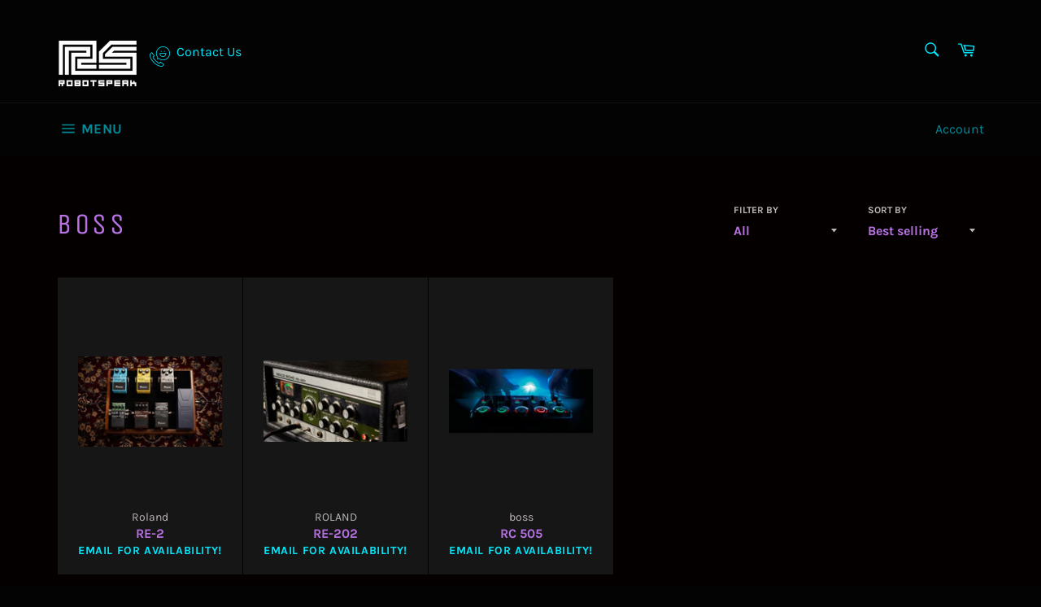

--- FILE ---
content_type: text/html; charset=utf-8
request_url: https://robotspeak.com/collections/boss
body_size: 25322
content:
<!doctype html>
<html class="no-js" lang="en">
<head>

  <meta charset="utf-8">
  <meta http-equiv="X-UA-Compatible" content="IE=edge,chrome=1">
  <meta name="viewport" content="width=device-width,initial-scale=1">
  <meta name="theme-color" content="#030303">

  
    <link rel="shortcut icon" href="//robotspeak.com/cdn/shop/files/favicon-32x32_32x32.png?v=1623335994" type="image/png">
  

  <link rel="canonical" href="https://robotspeak.com/collections/boss">
  <title>
  Boss &ndash; ROBOTSPEAk
  </title>

  

  <!-- /snippets/social-meta-tags.liquid -->




<meta property="og:site_name" content="ROBOTSPEAk">
<meta property="og:url" content="https://robotspeak.com/collections/boss">
<meta property="og:title" content="Boss">
<meta property="og:type" content="product.group">
<meta property="og:description" content="synthesizers, analog synthesizers, eurorack, modular, sequential, make noise, control voltage, cv, serge, sequencer, moog, dreadbox, Buchla, Modal Electronics, Metasonix, Noise engineering, live music, Roland, drum machines, arturia, elektron, korg, qu-bit, polyend, Oberheim OB-X8, electro-harmonix, mutable, ambient">

<meta property="og:image" content="http://robotspeak.com/cdn/shop/collections/boss-music_1200x1200.png?v=1621882798">
<meta property="og:image:secure_url" content="https://robotspeak.com/cdn/shop/collections/boss-music_1200x1200.png?v=1621882798">


  <meta name="twitter:site" content="@robotspeak">

<meta name="twitter:card" content="summary_large_image">
<meta name="twitter:title" content="Boss">
<meta name="twitter:description" content="synthesizers, analog synthesizers, eurorack, modular, sequential, make noise, control voltage, cv, serge, sequencer, moog, dreadbox, Buchla, Modal Electronics, Metasonix, Noise engineering, live music, Roland, drum machines, arturia, elektron, korg, qu-bit, polyend, Oberheim OB-X8, electro-harmonix, mutable, ambient">

  <style data-shopify>
  :root {
    --color-body-text: #bcb7b7;
    --color-body: #161616;
  }
</style>


  <script>
    document.documentElement.className = document.documentElement.className.replace('no-js', 'js');
  </script>

  <link href="//robotspeak.com/cdn/shop/t/5/assets/theme.scss.css?v=32491728716325635021763410749" rel="stylesheet" type="text/css" media="all" />

  <script>
    window.theme = window.theme || {};

    theme.strings = {
      stockAvailable: "1 available",
      addToCart: "Add to Cart",
      soldOut: "Email for availability!",
      unavailable: "Unavailable",
      noStockAvailable: "The item could not be added to your cart because there are not enough in stock.",
      willNotShipUntil: "Will not ship until [date]",
      willBeInStockAfter: "Will be in stock after [date]",
      totalCartDiscount: "You're saving [savings]",
      addressError: "Error looking up that address",
      addressNoResults: "No results for that address",
      addressQueryLimit: "You have exceeded the Google API usage limit. Consider upgrading to a \u003ca href=\"https:\/\/developers.google.com\/maps\/premium\/usage-limits\"\u003ePremium Plan\u003c\/a\u003e.",
      authError: "There was a problem authenticating your Google Maps API Key.",
      slideNumber: "Slide [slide_number], current"
    };
  </script>

<!--   <script src="//robotspeak.com/cdn/shop/t/5/assets/lazysizes.min.js?v=56045284683979784691620168954" async="async"></script> -->
  <script src="//robotspeak.com/cdn/shop/t/5/assets/lazysizes.min.js?v=56045284683979784691620168954" defer="defer"></script>

  

<!--   <script async="async" src="//robotspeak.com/cdn/shop/t/5/assets/vendor.js?v=95913714398516026241679078951"></script> -->
  <script src="//robotspeak.com/cdn/shop/t/5/assets/vendor.js?v=95913714398516026241679078951" defer="defer"></script>
  
  

  <script src="//robotspeak.com/cdn/shop/t/5/assets/theme.js?v=171366231195154451781620168954" defer="defer"></script>

  <script>window.performance && window.performance.mark && window.performance.mark('shopify.content_for_header.start');</script><meta id="shopify-digital-wallet" name="shopify-digital-wallet" content="/2200806/digital_wallets/dialog">
<meta name="shopify-checkout-api-token" content="a2af17825dce25a595392fc3393da723">
<meta id="in-context-paypal-metadata" data-shop-id="2200806" data-venmo-supported="true" data-environment="production" data-locale="en_US" data-paypal-v4="true" data-currency="USD">
<link rel="alternate" type="application/atom+xml" title="Feed" href="/collections/boss.atom" />
<link rel="alternate" type="application/json+oembed" href="https://robotspeak.com/collections/boss.oembed">
<script async="async" src="/checkouts/internal/preloads.js?locale=en-US"></script>
<script id="shopify-features" type="application/json">{"accessToken":"a2af17825dce25a595392fc3393da723","betas":["rich-media-storefront-analytics"],"domain":"robotspeak.com","predictiveSearch":true,"shopId":2200806,"locale":"en"}</script>
<script>var Shopify = Shopify || {};
Shopify.shop = "robotspeak-test.myshopify.com";
Shopify.locale = "en";
Shopify.currency = {"active":"USD","rate":"1.0"};
Shopify.country = "US";
Shopify.theme = {"name":"Venture","id":122509951140,"schema_name":"Venture","schema_version":"12.5.0","theme_store_id":775,"role":"main"};
Shopify.theme.handle = "null";
Shopify.theme.style = {"id":null,"handle":null};
Shopify.cdnHost = "robotspeak.com/cdn";
Shopify.routes = Shopify.routes || {};
Shopify.routes.root = "/";</script>
<script type="module">!function(o){(o.Shopify=o.Shopify||{}).modules=!0}(window);</script>
<script>!function(o){function n(){var o=[];function n(){o.push(Array.prototype.slice.apply(arguments))}return n.q=o,n}var t=o.Shopify=o.Shopify||{};t.loadFeatures=n(),t.autoloadFeatures=n()}(window);</script>
<script id="shop-js-analytics" type="application/json">{"pageType":"collection"}</script>
<script defer="defer" async type="module" src="//robotspeak.com/cdn/shopifycloud/shop-js/modules/v2/client.init-shop-cart-sync_BApSsMSl.en.esm.js"></script>
<script defer="defer" async type="module" src="//robotspeak.com/cdn/shopifycloud/shop-js/modules/v2/chunk.common_CBoos6YZ.esm.js"></script>
<script type="module">
  await import("//robotspeak.com/cdn/shopifycloud/shop-js/modules/v2/client.init-shop-cart-sync_BApSsMSl.en.esm.js");
await import("//robotspeak.com/cdn/shopifycloud/shop-js/modules/v2/chunk.common_CBoos6YZ.esm.js");

  window.Shopify.SignInWithShop?.initShopCartSync?.({"fedCMEnabled":true,"windoidEnabled":true});

</script>
<script>(function() {
  var isLoaded = false;
  function asyncLoad() {
    if (isLoaded) return;
    isLoaded = true;
    var urls = ["\/\/www.powr.io\/powr.js?powr-token=robotspeak-test.myshopify.com\u0026external-type=shopify\u0026shop=robotspeak-test.myshopify.com","https:\/\/instafeed.nfcube.com\/cdn\/f67d587ff887626124e0ad7ee08f09e2.js?shop=robotspeak-test.myshopify.com"];
    for (var i = 0; i < urls.length; i++) {
      var s = document.createElement('script');
      s.type = 'text/javascript';
      s.async = true;
      s.src = urls[i];
      var x = document.getElementsByTagName('script')[0];
      x.parentNode.insertBefore(s, x);
    }
  };
  if(window.attachEvent) {
    window.attachEvent('onload', asyncLoad);
  } else {
    window.addEventListener('load', asyncLoad, false);
  }
})();</script>
<script id="__st">var __st={"a":2200806,"offset":-28800,"reqid":"8083703e-0c5f-4040-8b2e-da22a50f1e22-1768859211","pageurl":"robotspeak.com\/collections\/boss","u":"a6a3e3e1bbc9","p":"collection","rtyp":"collection","rid":268781060260};</script>
<script>window.ShopifyPaypalV4VisibilityTracking = true;</script>
<script id="captcha-bootstrap">!function(){'use strict';const t='contact',e='account',n='new_comment',o=[[t,t],['blogs',n],['comments',n],[t,'customer']],c=[[e,'customer_login'],[e,'guest_login'],[e,'recover_customer_password'],[e,'create_customer']],r=t=>t.map((([t,e])=>`form[action*='/${t}']:not([data-nocaptcha='true']) input[name='form_type'][value='${e}']`)).join(','),a=t=>()=>t?[...document.querySelectorAll(t)].map((t=>t.form)):[];function s(){const t=[...o],e=r(t);return a(e)}const i='password',u='form_key',d=['recaptcha-v3-token','g-recaptcha-response','h-captcha-response',i],f=()=>{try{return window.sessionStorage}catch{return}},m='__shopify_v',_=t=>t.elements[u];function p(t,e,n=!1){try{const o=window.sessionStorage,c=JSON.parse(o.getItem(e)),{data:r}=function(t){const{data:e,action:n}=t;return t[m]||n?{data:e,action:n}:{data:t,action:n}}(c);for(const[e,n]of Object.entries(r))t.elements[e]&&(t.elements[e].value=n);n&&o.removeItem(e)}catch(o){console.error('form repopulation failed',{error:o})}}const l='form_type',E='cptcha';function T(t){t.dataset[E]=!0}const w=window,h=w.document,L='Shopify',v='ce_forms',y='captcha';let A=!1;((t,e)=>{const n=(g='f06e6c50-85a8-45c8-87d0-21a2b65856fe',I='https://cdn.shopify.com/shopifycloud/storefront-forms-hcaptcha/ce_storefront_forms_captcha_hcaptcha.v1.5.2.iife.js',D={infoText:'Protected by hCaptcha',privacyText:'Privacy',termsText:'Terms'},(t,e,n)=>{const o=w[L][v],c=o.bindForm;if(c)return c(t,g,e,D).then(n);var r;o.q.push([[t,g,e,D],n]),r=I,A||(h.body.append(Object.assign(h.createElement('script'),{id:'captcha-provider',async:!0,src:r})),A=!0)});var g,I,D;w[L]=w[L]||{},w[L][v]=w[L][v]||{},w[L][v].q=[],w[L][y]=w[L][y]||{},w[L][y].protect=function(t,e){n(t,void 0,e),T(t)},Object.freeze(w[L][y]),function(t,e,n,w,h,L){const[v,y,A,g]=function(t,e,n){const i=e?o:[],u=t?c:[],d=[...i,...u],f=r(d),m=r(i),_=r(d.filter((([t,e])=>n.includes(e))));return[a(f),a(m),a(_),s()]}(w,h,L),I=t=>{const e=t.target;return e instanceof HTMLFormElement?e:e&&e.form},D=t=>v().includes(t);t.addEventListener('submit',(t=>{const e=I(t);if(!e)return;const n=D(e)&&!e.dataset.hcaptchaBound&&!e.dataset.recaptchaBound,o=_(e),c=g().includes(e)&&(!o||!o.value);(n||c)&&t.preventDefault(),c&&!n&&(function(t){try{if(!f())return;!function(t){const e=f();if(!e)return;const n=_(t);if(!n)return;const o=n.value;o&&e.removeItem(o)}(t);const e=Array.from(Array(32),(()=>Math.random().toString(36)[2])).join('');!function(t,e){_(t)||t.append(Object.assign(document.createElement('input'),{type:'hidden',name:u})),t.elements[u].value=e}(t,e),function(t,e){const n=f();if(!n)return;const o=[...t.querySelectorAll(`input[type='${i}']`)].map((({name:t})=>t)),c=[...d,...o],r={};for(const[a,s]of new FormData(t).entries())c.includes(a)||(r[a]=s);n.setItem(e,JSON.stringify({[m]:1,action:t.action,data:r}))}(t,e)}catch(e){console.error('failed to persist form',e)}}(e),e.submit())}));const S=(t,e)=>{t&&!t.dataset[E]&&(n(t,e.some((e=>e===t))),T(t))};for(const o of['focusin','change'])t.addEventListener(o,(t=>{const e=I(t);D(e)&&S(e,y())}));const B=e.get('form_key'),M=e.get(l),P=B&&M;t.addEventListener('DOMContentLoaded',(()=>{const t=y();if(P)for(const e of t)e.elements[l].value===M&&p(e,B);[...new Set([...A(),...v().filter((t=>'true'===t.dataset.shopifyCaptcha))])].forEach((e=>S(e,t)))}))}(h,new URLSearchParams(w.location.search),n,t,e,['guest_login'])})(!0,!0)}();</script>
<script integrity="sha256-4kQ18oKyAcykRKYeNunJcIwy7WH5gtpwJnB7kiuLZ1E=" data-source-attribution="shopify.loadfeatures" defer="defer" src="//robotspeak.com/cdn/shopifycloud/storefront/assets/storefront/load_feature-a0a9edcb.js" crossorigin="anonymous"></script>
<script data-source-attribution="shopify.dynamic_checkout.dynamic.init">var Shopify=Shopify||{};Shopify.PaymentButton=Shopify.PaymentButton||{isStorefrontPortableWallets:!0,init:function(){window.Shopify.PaymentButton.init=function(){};var t=document.createElement("script");t.src="https://robotspeak.com/cdn/shopifycloud/portable-wallets/latest/portable-wallets.en.js",t.type="module",document.head.appendChild(t)}};
</script>
<script data-source-attribution="shopify.dynamic_checkout.buyer_consent">
  function portableWalletsHideBuyerConsent(e){var t=document.getElementById("shopify-buyer-consent"),n=document.getElementById("shopify-subscription-policy-button");t&&n&&(t.classList.add("hidden"),t.setAttribute("aria-hidden","true"),n.removeEventListener("click",e))}function portableWalletsShowBuyerConsent(e){var t=document.getElementById("shopify-buyer-consent"),n=document.getElementById("shopify-subscription-policy-button");t&&n&&(t.classList.remove("hidden"),t.removeAttribute("aria-hidden"),n.addEventListener("click",e))}window.Shopify?.PaymentButton&&(window.Shopify.PaymentButton.hideBuyerConsent=portableWalletsHideBuyerConsent,window.Shopify.PaymentButton.showBuyerConsent=portableWalletsShowBuyerConsent);
</script>
<script data-source-attribution="shopify.dynamic_checkout.cart.bootstrap">document.addEventListener("DOMContentLoaded",(function(){function t(){return document.querySelector("shopify-accelerated-checkout-cart, shopify-accelerated-checkout")}if(t())Shopify.PaymentButton.init();else{new MutationObserver((function(e,n){t()&&(Shopify.PaymentButton.init(),n.disconnect())})).observe(document.body,{childList:!0,subtree:!0})}}));
</script>
<link id="shopify-accelerated-checkout-styles" rel="stylesheet" media="screen" href="https://robotspeak.com/cdn/shopifycloud/portable-wallets/latest/accelerated-checkout-backwards-compat.css" crossorigin="anonymous">
<style id="shopify-accelerated-checkout-cart">
        #shopify-buyer-consent {
  margin-top: 1em;
  display: inline-block;
  width: 100%;
}

#shopify-buyer-consent.hidden {
  display: none;
}

#shopify-subscription-policy-button {
  background: none;
  border: none;
  padding: 0;
  text-decoration: underline;
  font-size: inherit;
  cursor: pointer;
}

#shopify-subscription-policy-button::before {
  box-shadow: none;
}

      </style>

<script>window.performance && window.performance.mark && window.performance.mark('shopify.content_for_header.end');</script>
<link href="https://monorail-edge.shopifysvc.com" rel="dns-prefetch">
<script>(function(){if ("sendBeacon" in navigator && "performance" in window) {try {var session_token_from_headers = performance.getEntriesByType('navigation')[0].serverTiming.find(x => x.name == '_s').description;} catch {var session_token_from_headers = undefined;}var session_cookie_matches = document.cookie.match(/_shopify_s=([^;]*)/);var session_token_from_cookie = session_cookie_matches && session_cookie_matches.length === 2 ? session_cookie_matches[1] : "";var session_token = session_token_from_headers || session_token_from_cookie || "";function handle_abandonment_event(e) {var entries = performance.getEntries().filter(function(entry) {return /monorail-edge.shopifysvc.com/.test(entry.name);});if (!window.abandonment_tracked && entries.length === 0) {window.abandonment_tracked = true;var currentMs = Date.now();var navigation_start = performance.timing.navigationStart;var payload = {shop_id: 2200806,url: window.location.href,navigation_start,duration: currentMs - navigation_start,session_token,page_type: "collection"};window.navigator.sendBeacon("https://monorail-edge.shopifysvc.com/v1/produce", JSON.stringify({schema_id: "online_store_buyer_site_abandonment/1.1",payload: payload,metadata: {event_created_at_ms: currentMs,event_sent_at_ms: currentMs}}));}}window.addEventListener('pagehide', handle_abandonment_event);}}());</script>
<script id="web-pixels-manager-setup">(function e(e,d,r,n,o){if(void 0===o&&(o={}),!Boolean(null===(a=null===(i=window.Shopify)||void 0===i?void 0:i.analytics)||void 0===a?void 0:a.replayQueue)){var i,a;window.Shopify=window.Shopify||{};var t=window.Shopify;t.analytics=t.analytics||{};var s=t.analytics;s.replayQueue=[],s.publish=function(e,d,r){return s.replayQueue.push([e,d,r]),!0};try{self.performance.mark("wpm:start")}catch(e){}var l=function(){var e={modern:/Edge?\/(1{2}[4-9]|1[2-9]\d|[2-9]\d{2}|\d{4,})\.\d+(\.\d+|)|Firefox\/(1{2}[4-9]|1[2-9]\d|[2-9]\d{2}|\d{4,})\.\d+(\.\d+|)|Chrom(ium|e)\/(9{2}|\d{3,})\.\d+(\.\d+|)|(Maci|X1{2}).+ Version\/(15\.\d+|(1[6-9]|[2-9]\d|\d{3,})\.\d+)([,.]\d+|)( \(\w+\)|)( Mobile\/\w+|) Safari\/|Chrome.+OPR\/(9{2}|\d{3,})\.\d+\.\d+|(CPU[ +]OS|iPhone[ +]OS|CPU[ +]iPhone|CPU IPhone OS|CPU iPad OS)[ +]+(15[._]\d+|(1[6-9]|[2-9]\d|\d{3,})[._]\d+)([._]\d+|)|Android:?[ /-](13[3-9]|1[4-9]\d|[2-9]\d{2}|\d{4,})(\.\d+|)(\.\d+|)|Android.+Firefox\/(13[5-9]|1[4-9]\d|[2-9]\d{2}|\d{4,})\.\d+(\.\d+|)|Android.+Chrom(ium|e)\/(13[3-9]|1[4-9]\d|[2-9]\d{2}|\d{4,})\.\d+(\.\d+|)|SamsungBrowser\/([2-9]\d|\d{3,})\.\d+/,legacy:/Edge?\/(1[6-9]|[2-9]\d|\d{3,})\.\d+(\.\d+|)|Firefox\/(5[4-9]|[6-9]\d|\d{3,})\.\d+(\.\d+|)|Chrom(ium|e)\/(5[1-9]|[6-9]\d|\d{3,})\.\d+(\.\d+|)([\d.]+$|.*Safari\/(?![\d.]+ Edge\/[\d.]+$))|(Maci|X1{2}).+ Version\/(10\.\d+|(1[1-9]|[2-9]\d|\d{3,})\.\d+)([,.]\d+|)( \(\w+\)|)( Mobile\/\w+|) Safari\/|Chrome.+OPR\/(3[89]|[4-9]\d|\d{3,})\.\d+\.\d+|(CPU[ +]OS|iPhone[ +]OS|CPU[ +]iPhone|CPU IPhone OS|CPU iPad OS)[ +]+(10[._]\d+|(1[1-9]|[2-9]\d|\d{3,})[._]\d+)([._]\d+|)|Android:?[ /-](13[3-9]|1[4-9]\d|[2-9]\d{2}|\d{4,})(\.\d+|)(\.\d+|)|Mobile Safari.+OPR\/([89]\d|\d{3,})\.\d+\.\d+|Android.+Firefox\/(13[5-9]|1[4-9]\d|[2-9]\d{2}|\d{4,})\.\d+(\.\d+|)|Android.+Chrom(ium|e)\/(13[3-9]|1[4-9]\d|[2-9]\d{2}|\d{4,})\.\d+(\.\d+|)|Android.+(UC? ?Browser|UCWEB|U3)[ /]?(15\.([5-9]|\d{2,})|(1[6-9]|[2-9]\d|\d{3,})\.\d+)\.\d+|SamsungBrowser\/(5\.\d+|([6-9]|\d{2,})\.\d+)|Android.+MQ{2}Browser\/(14(\.(9|\d{2,})|)|(1[5-9]|[2-9]\d|\d{3,})(\.\d+|))(\.\d+|)|K[Aa][Ii]OS\/(3\.\d+|([4-9]|\d{2,})\.\d+)(\.\d+|)/},d=e.modern,r=e.legacy,n=navigator.userAgent;return n.match(d)?"modern":n.match(r)?"legacy":"unknown"}(),u="modern"===l?"modern":"legacy",c=(null!=n?n:{modern:"",legacy:""})[u],f=function(e){return[e.baseUrl,"/wpm","/b",e.hashVersion,"modern"===e.buildTarget?"m":"l",".js"].join("")}({baseUrl:d,hashVersion:r,buildTarget:u}),m=function(e){var d=e.version,r=e.bundleTarget,n=e.surface,o=e.pageUrl,i=e.monorailEndpoint;return{emit:function(e){var a=e.status,t=e.errorMsg,s=(new Date).getTime(),l=JSON.stringify({metadata:{event_sent_at_ms:s},events:[{schema_id:"web_pixels_manager_load/3.1",payload:{version:d,bundle_target:r,page_url:o,status:a,surface:n,error_msg:t},metadata:{event_created_at_ms:s}}]});if(!i)return console&&console.warn&&console.warn("[Web Pixels Manager] No Monorail endpoint provided, skipping logging."),!1;try{return self.navigator.sendBeacon.bind(self.navigator)(i,l)}catch(e){}var u=new XMLHttpRequest;try{return u.open("POST",i,!0),u.setRequestHeader("Content-Type","text/plain"),u.send(l),!0}catch(e){return console&&console.warn&&console.warn("[Web Pixels Manager] Got an unhandled error while logging to Monorail."),!1}}}}({version:r,bundleTarget:l,surface:e.surface,pageUrl:self.location.href,monorailEndpoint:e.monorailEndpoint});try{o.browserTarget=l,function(e){var d=e.src,r=e.async,n=void 0===r||r,o=e.onload,i=e.onerror,a=e.sri,t=e.scriptDataAttributes,s=void 0===t?{}:t,l=document.createElement("script"),u=document.querySelector("head"),c=document.querySelector("body");if(l.async=n,l.src=d,a&&(l.integrity=a,l.crossOrigin="anonymous"),s)for(var f in s)if(Object.prototype.hasOwnProperty.call(s,f))try{l.dataset[f]=s[f]}catch(e){}if(o&&l.addEventListener("load",o),i&&l.addEventListener("error",i),u)u.appendChild(l);else{if(!c)throw new Error("Did not find a head or body element to append the script");c.appendChild(l)}}({src:f,async:!0,onload:function(){if(!function(){var e,d;return Boolean(null===(d=null===(e=window.Shopify)||void 0===e?void 0:e.analytics)||void 0===d?void 0:d.initialized)}()){var d=window.webPixelsManager.init(e)||void 0;if(d){var r=window.Shopify.analytics;r.replayQueue.forEach((function(e){var r=e[0],n=e[1],o=e[2];d.publishCustomEvent(r,n,o)})),r.replayQueue=[],r.publish=d.publishCustomEvent,r.visitor=d.visitor,r.initialized=!0}}},onerror:function(){return m.emit({status:"failed",errorMsg:"".concat(f," has failed to load")})},sri:function(e){var d=/^sha384-[A-Za-z0-9+/=]+$/;return"string"==typeof e&&d.test(e)}(c)?c:"",scriptDataAttributes:o}),m.emit({status:"loading"})}catch(e){m.emit({status:"failed",errorMsg:(null==e?void 0:e.message)||"Unknown error"})}}})({shopId: 2200806,storefrontBaseUrl: "https://robotspeak.com",extensionsBaseUrl: "https://extensions.shopifycdn.com/cdn/shopifycloud/web-pixels-manager",monorailEndpoint: "https://monorail-edge.shopifysvc.com/unstable/produce_batch",surface: "storefront-renderer",enabledBetaFlags: ["2dca8a86"],webPixelsConfigList: [{"id":"shopify-app-pixel","configuration":"{}","eventPayloadVersion":"v1","runtimeContext":"STRICT","scriptVersion":"0450","apiClientId":"shopify-pixel","type":"APP","privacyPurposes":["ANALYTICS","MARKETING"]},{"id":"shopify-custom-pixel","eventPayloadVersion":"v1","runtimeContext":"LAX","scriptVersion":"0450","apiClientId":"shopify-pixel","type":"CUSTOM","privacyPurposes":["ANALYTICS","MARKETING"]}],isMerchantRequest: false,initData: {"shop":{"name":"ROBOTSPEAk","paymentSettings":{"currencyCode":"USD"},"myshopifyDomain":"robotspeak-test.myshopify.com","countryCode":"US","storefrontUrl":"https:\/\/robotspeak.com"},"customer":null,"cart":null,"checkout":null,"productVariants":[],"purchasingCompany":null},},"https://robotspeak.com/cdn","fcfee988w5aeb613cpc8e4bc33m6693e112",{"modern":"","legacy":""},{"shopId":"2200806","storefrontBaseUrl":"https:\/\/robotspeak.com","extensionBaseUrl":"https:\/\/extensions.shopifycdn.com\/cdn\/shopifycloud\/web-pixels-manager","surface":"storefront-renderer","enabledBetaFlags":"[\"2dca8a86\"]","isMerchantRequest":"false","hashVersion":"fcfee988w5aeb613cpc8e4bc33m6693e112","publish":"custom","events":"[[\"page_viewed\",{}],[\"collection_viewed\",{\"collection\":{\"id\":\"268781060260\",\"title\":\"Boss\",\"productVariants\":[{\"price\":{\"amount\":259.99,\"currencyCode\":\"USD\"},\"product\":{\"title\":\"RE-2\",\"vendor\":\"Roland\",\"id\":\"7884614762725\",\"untranslatedTitle\":\"RE-2\",\"url\":\"\/products\/re-2\",\"type\":\"\"},\"id\":\"43110642385125\",\"image\":{\"src\":\"\/\/robotspeak.com\/cdn\/shop\/products\/re-2_01_gal.jpg?v=1656685873\"},\"sku\":\"\",\"title\":\"Default Title\",\"untranslatedTitle\":\"Default Title\"},{\"price\":{\"amount\":419.99,\"currencyCode\":\"USD\"},\"product\":{\"title\":\"RE-202\",\"vendor\":\"ROLAND\",\"id\":\"7884568428773\",\"untranslatedTitle\":\"RE-202\",\"url\":\"\/products\/re-202\",\"type\":\"delay pedal\"},\"id\":\"43110567018725\",\"image\":{\"src\":\"\/\/robotspeak.com\/cdn\/shop\/products\/tape_echo_magic.jpg?v=1656685014\"},\"sku\":\"\",\"title\":\"Default Title\",\"untranslatedTitle\":\"Default Title\"},{\"price\":{\"amount\":514.99,\"currencyCode\":\"USD\"},\"product\":{\"title\":\"RC 505\",\"vendor\":\"boss\",\"id\":\"6698000449700\",\"untranslatedTitle\":\"RC 505\",\"url\":\"\/products\/rc-505\",\"type\":\"Looper\"},\"id\":\"39862894297252\",\"image\":{\"src\":\"\/\/robotspeak.com\/cdn\/shop\/products\/rol-505ligh.png?v=1620838145\"},\"sku\":\"\",\"title\":\"Default Title\",\"untranslatedTitle\":\"Default Title\"}]}}]]"});</script><script>
  window.ShopifyAnalytics = window.ShopifyAnalytics || {};
  window.ShopifyAnalytics.meta = window.ShopifyAnalytics.meta || {};
  window.ShopifyAnalytics.meta.currency = 'USD';
  var meta = {"products":[{"id":7884614762725,"gid":"gid:\/\/shopify\/Product\/7884614762725","vendor":"Roland","type":"","handle":"re-2","variants":[{"id":43110642385125,"price":25999,"name":"RE-2","public_title":null,"sku":""}],"remote":false},{"id":7884568428773,"gid":"gid:\/\/shopify\/Product\/7884568428773","vendor":"ROLAND","type":"delay pedal","handle":"re-202","variants":[{"id":43110567018725,"price":41999,"name":"RE-202","public_title":null,"sku":""}],"remote":false},{"id":6698000449700,"gid":"gid:\/\/shopify\/Product\/6698000449700","vendor":"boss","type":"Looper","handle":"rc-505","variants":[{"id":39862894297252,"price":51499,"name":"RC 505","public_title":null,"sku":""}],"remote":false}],"page":{"pageType":"collection","resourceType":"collection","resourceId":268781060260,"requestId":"8083703e-0c5f-4040-8b2e-da22a50f1e22-1768859211"}};
  for (var attr in meta) {
    window.ShopifyAnalytics.meta[attr] = meta[attr];
  }
</script>
<script class="analytics">
  (function () {
    var customDocumentWrite = function(content) {
      var jquery = null;

      if (window.jQuery) {
        jquery = window.jQuery;
      } else if (window.Checkout && window.Checkout.$) {
        jquery = window.Checkout.$;
      }

      if (jquery) {
        jquery('body').append(content);
      }
    };

    var hasLoggedConversion = function(token) {
      if (token) {
        return document.cookie.indexOf('loggedConversion=' + token) !== -1;
      }
      return false;
    }

    var setCookieIfConversion = function(token) {
      if (token) {
        var twoMonthsFromNow = new Date(Date.now());
        twoMonthsFromNow.setMonth(twoMonthsFromNow.getMonth() + 2);

        document.cookie = 'loggedConversion=' + token + '; expires=' + twoMonthsFromNow;
      }
    }

    var trekkie = window.ShopifyAnalytics.lib = window.trekkie = window.trekkie || [];
    if (trekkie.integrations) {
      return;
    }
    trekkie.methods = [
      'identify',
      'page',
      'ready',
      'track',
      'trackForm',
      'trackLink'
    ];
    trekkie.factory = function(method) {
      return function() {
        var args = Array.prototype.slice.call(arguments);
        args.unshift(method);
        trekkie.push(args);
        return trekkie;
      };
    };
    for (var i = 0; i < trekkie.methods.length; i++) {
      var key = trekkie.methods[i];
      trekkie[key] = trekkie.factory(key);
    }
    trekkie.load = function(config) {
      trekkie.config = config || {};
      trekkie.config.initialDocumentCookie = document.cookie;
      var first = document.getElementsByTagName('script')[0];
      var script = document.createElement('script');
      script.type = 'text/javascript';
      script.onerror = function(e) {
        var scriptFallback = document.createElement('script');
        scriptFallback.type = 'text/javascript';
        scriptFallback.onerror = function(error) {
                var Monorail = {
      produce: function produce(monorailDomain, schemaId, payload) {
        var currentMs = new Date().getTime();
        var event = {
          schema_id: schemaId,
          payload: payload,
          metadata: {
            event_created_at_ms: currentMs,
            event_sent_at_ms: currentMs
          }
        };
        return Monorail.sendRequest("https://" + monorailDomain + "/v1/produce", JSON.stringify(event));
      },
      sendRequest: function sendRequest(endpointUrl, payload) {
        // Try the sendBeacon API
        if (window && window.navigator && typeof window.navigator.sendBeacon === 'function' && typeof window.Blob === 'function' && !Monorail.isIos12()) {
          var blobData = new window.Blob([payload], {
            type: 'text/plain'
          });

          if (window.navigator.sendBeacon(endpointUrl, blobData)) {
            return true;
          } // sendBeacon was not successful

        } // XHR beacon

        var xhr = new XMLHttpRequest();

        try {
          xhr.open('POST', endpointUrl);
          xhr.setRequestHeader('Content-Type', 'text/plain');
          xhr.send(payload);
        } catch (e) {
          console.log(e);
        }

        return false;
      },
      isIos12: function isIos12() {
        return window.navigator.userAgent.lastIndexOf('iPhone; CPU iPhone OS 12_') !== -1 || window.navigator.userAgent.lastIndexOf('iPad; CPU OS 12_') !== -1;
      }
    };
    Monorail.produce('monorail-edge.shopifysvc.com',
      'trekkie_storefront_load_errors/1.1',
      {shop_id: 2200806,
      theme_id: 122509951140,
      app_name: "storefront",
      context_url: window.location.href,
      source_url: "//robotspeak.com/cdn/s/trekkie.storefront.cd680fe47e6c39ca5d5df5f0a32d569bc48c0f27.min.js"});

        };
        scriptFallback.async = true;
        scriptFallback.src = '//robotspeak.com/cdn/s/trekkie.storefront.cd680fe47e6c39ca5d5df5f0a32d569bc48c0f27.min.js';
        first.parentNode.insertBefore(scriptFallback, first);
      };
      script.async = true;
      script.src = '//robotspeak.com/cdn/s/trekkie.storefront.cd680fe47e6c39ca5d5df5f0a32d569bc48c0f27.min.js';
      first.parentNode.insertBefore(script, first);
    };
    trekkie.load(
      {"Trekkie":{"appName":"storefront","development":false,"defaultAttributes":{"shopId":2200806,"isMerchantRequest":null,"themeId":122509951140,"themeCityHash":"12176455115791284682","contentLanguage":"en","currency":"USD","eventMetadataId":"ef877f40-b53d-420f-8347-f9d36ed5a810"},"isServerSideCookieWritingEnabled":true,"monorailRegion":"shop_domain","enabledBetaFlags":["65f19447"]},"Session Attribution":{},"S2S":{"facebookCapiEnabled":false,"source":"trekkie-storefront-renderer","apiClientId":580111}}
    );

    var loaded = false;
    trekkie.ready(function() {
      if (loaded) return;
      loaded = true;

      window.ShopifyAnalytics.lib = window.trekkie;

      var originalDocumentWrite = document.write;
      document.write = customDocumentWrite;
      try { window.ShopifyAnalytics.merchantGoogleAnalytics.call(this); } catch(error) {};
      document.write = originalDocumentWrite;

      window.ShopifyAnalytics.lib.page(null,{"pageType":"collection","resourceType":"collection","resourceId":268781060260,"requestId":"8083703e-0c5f-4040-8b2e-da22a50f1e22-1768859211","shopifyEmitted":true});

      var match = window.location.pathname.match(/checkouts\/(.+)\/(thank_you|post_purchase)/)
      var token = match? match[1]: undefined;
      if (!hasLoggedConversion(token)) {
        setCookieIfConversion(token);
        window.ShopifyAnalytics.lib.track("Viewed Product Category",{"currency":"USD","category":"Collection: boss","collectionName":"boss","collectionId":268781060260,"nonInteraction":true},undefined,undefined,{"shopifyEmitted":true});
      }
    });


        var eventsListenerScript = document.createElement('script');
        eventsListenerScript.async = true;
        eventsListenerScript.src = "//robotspeak.com/cdn/shopifycloud/storefront/assets/shop_events_listener-3da45d37.js";
        document.getElementsByTagName('head')[0].appendChild(eventsListenerScript);

})();</script>
<script
  defer
  src="https://robotspeak.com/cdn/shopifycloud/perf-kit/shopify-perf-kit-3.0.4.min.js"
  data-application="storefront-renderer"
  data-shop-id="2200806"
  data-render-region="gcp-us-central1"
  data-page-type="collection"
  data-theme-instance-id="122509951140"
  data-theme-name="Venture"
  data-theme-version="12.5.0"
  data-monorail-region="shop_domain"
  data-resource-timing-sampling-rate="10"
  data-shs="true"
  data-shs-beacon="true"
  data-shs-export-with-fetch="true"
  data-shs-logs-sample-rate="1"
  data-shs-beacon-endpoint="https://robotspeak.com/api/collect"
></script>
</head>

<body class="template-collection" >

  <a class="in-page-link visually-hidden skip-link" href="#MainContent">
    Skip to content
  </a>

  <div id="shopify-section-header" class="shopify-section"><style>
.site-header__logo img {
  max-width: 450px;
}
</style>

<div id="NavDrawer" class="drawer drawer--left">
  <div class="drawer__inner">
    <table class="menu-hours-info top-info">
    <thead>
      <tr>
        <td colspan="2">
      	  <div class="menu-hours-info-header">Directions &amp; Store Hours</div>
        </td>
      </tr>
    </thead>
    <tbody>
      <tr>
        <td class="menu-hours-info-address" colspan="2">
          <a href="https://www.google.com/maps/place/ROBOTSPEAk/@37.7718166,-122.433978,17z/data=!3m2!4b1!5s0x808580a6ed595c01:0x1488d65936a10eab!4m5!3m4!1s0x808580a6ed55a7bb:0x445a45eb85f10ded!8m2!3d37.7718258!4d-122.431797" target="BLANK">589 Haight Street 589 & 1 half, San Francisco, CA 94117</a>
        </td>
      </tr>
      <tr>
        <td><span>Wed-Thurs:</span></td>
        <td>12:00pm - 5:30pm</td>
      </tr>
      <tr>
        <td><span>Fri:</span></td>
        <td>11:00am - 6:30pm</td>
      </tr>
      <tr>
        <td><span>Sat</span></td>
        <td>12:00pm - 5:30pm</td>
      </tr>
    </tbody>
  </table>
    <form action="/search" method="get" class="drawer__search" role="search">
      <input type="search" name="q" placeholder="Search" aria-label="Search" class="drawer__search-input">

      <button type="submit" class="text-link drawer__search-submit">
        <svg aria-hidden="true" focusable="false" role="presentation" class="icon icon-search" viewBox="0 0 32 32"><path fill="#444" d="M21.839 18.771a10.012 10.012 0 0 0 1.57-5.39c0-5.548-4.493-10.048-10.034-10.048-5.548 0-10.041 4.499-10.041 10.048s4.493 10.048 10.034 10.048c2.012 0 3.886-.594 5.456-1.61l.455-.317 7.165 7.165 2.223-2.263-7.158-7.165.33-.468zM18.995 7.767c1.498 1.498 2.322 3.49 2.322 5.608s-.825 4.11-2.322 5.608c-1.498 1.498-3.49 2.322-5.608 2.322s-4.11-.825-5.608-2.322c-1.498-1.498-2.322-3.49-2.322-5.608s.825-4.11 2.322-5.608c1.498-1.498 3.49-2.322 5.608-2.322s4.11.825 5.608 2.322z"/></svg>
        <span class="icon__fallback-text">Search</span>
      </button>
    </form>
    <ul class="drawer__nav">
      
        

        
          <li class="drawer__nav-item">
            <a href="/collections/all"
              class="drawer__nav-link drawer__nav-link--top-level"
              
            >
              All products
            </a>
          </li>
        
      
        

        
          <li class="drawer__nav-item">
            <a href="https://robotspeak.com/collections/on-sale-items"
              class="drawer__nav-link drawer__nav-link--top-level"
              
            >
              On sale items!
            </a>
          </li>
        
      
        

        
          <li class="drawer__nav-item">
            <a href="/pages/recent-arrivals-1"
              class="drawer__nav-link drawer__nav-link--top-level"
              
            >
              Recent Arrivals
            </a>
          </li>
        
      
        

        
          <li class="drawer__nav-item">
            <a href="/pages/brands"
              class="drawer__nav-link drawer__nav-link--top-level"
              
            >
              Brands
            </a>
          </li>
        
      
        

        
          <li class="drawer__nav-item">
            <a href="/collections/sequential-sale/sale"
              class="drawer__nav-link drawer__nav-link--top-level"
              
            >
              Sequential March Sale
            </a>
          </li>
        
      
        

        
          <li class="drawer__nav-item">
            <a href="/collections/drum-machines"
              class="drawer__nav-link drawer__nav-link--top-level"
              
            >
              Drum Machines
            </a>
          </li>
        
      
        

        
          <li class="drawer__nav-item">
            <div class="drawer__nav-has-sublist">
              <a href="/collections/eurorack"
                class="drawer__nav-link drawer__nav-link--top-level drawer__nav-link--split"
                id="DrawerLabel-eurorack"
                
              >
                Eurorack
              </a>
              <button type="button" aria-controls="DrawerLinklist-eurorack" class="text-link drawer__nav-toggle-btn drawer__meganav-toggle" aria-label="Eurorack Menu" aria-expanded="false">
                <span class="drawer__nav-toggle--open">
                  <svg aria-hidden="true" focusable="false" role="presentation" class="icon icon-plus" viewBox="0 0 22 21"><path d="M12 11.5h9.5v-2H12V0h-2v9.5H.5v2H10V21h2v-9.5z" fill="#000" fill-rule="evenodd"/></svg>
                </span>
                <span class="drawer__nav-toggle--close">
                  <svg aria-hidden="true" focusable="false" role="presentation" class="icon icon--wide icon-minus" viewBox="0 0 22 3"><path fill="#000" d="M21.5.5v2H.5v-2z" fill-rule="evenodd"/></svg>
                </span>
              </button>
            </div>

            <div class="meganav meganav--drawer" id="DrawerLinklist-eurorack" aria-labelledby="DrawerLabel-eurorack" role="navigation">
              <ul class="meganav__nav">
                <div class="grid grid--no-gutters meganav__scroller meganav__scroller--has-list">
  <div class="grid__item meganav__list">
    
      <li class="drawer__nav-item">
        
          <a href="/collections/eurorack-adsr-envelopes" 
            class="drawer__nav-link meganav__link"
            
          >
            ADSR/Envelopes
          </a>
        
      </li>
    
      <li class="drawer__nav-item">
        
          <a href="/collections/eurorack-cases" 
            class="drawer__nav-link meganav__link"
            
          >
            Cases
          </a>
        
      </li>
    
      <li class="drawer__nav-item">
        
          <a href="/collections/eurorack-drum-modules" 
            class="drawer__nav-link meganav__link"
            
          >
            Drums
          </a>
        
      </li>
    
      <li class="drawer__nav-item">
        
          <a href="/collections/eurorack-effects" 
            class="drawer__nav-link meganav__link"
            
          >
            Effects
          </a>
        
      </li>
    
      <li class="drawer__nav-item">
        
          <a href="/collections/eurorack-filters" 
            class="drawer__nav-link meganav__link"
            
          >
            Filters
          </a>
        
      </li>
    
      <li class="drawer__nav-item">
        
          <a href="/collections/eurorack-samplers" 
            class="drawer__nav-link meganav__link"
            
          >
            Samplers
          </a>
        
      </li>
    
      <li class="drawer__nav-item">
        
          <a href="/collections/eurorack-sequencers" 
            class="drawer__nav-link meganav__link"
            
          >
            Sequencers
          </a>
        
      </li>
    
      <li class="drawer__nav-item">
        
          <a href="/collections/stereo-modules" 
            class="drawer__nav-link meganav__link"
            
          >
            Stereo Modules
          </a>
        
      </li>
    
      <li class="drawer__nav-item">
        
          <a href="/collections/eurorack-vcas" 
            class="drawer__nav-link meganav__link"
            
          >
            VCA&#39;s
          </a>
        
      </li>
    
      <li class="drawer__nav-item">
        
          <a href="/collections/eurorack-oscillators" 
            class="drawer__nav-link meganav__link"
            
          >
            VCO/Oscillators
          </a>
        
      </li>
    
      <li class="drawer__nav-item">
        
          <a href="/collections/eurorack-utilities" 
            class="drawer__nav-link meganav__link"
            
          >
            Utilities
          </a>
        
      </li>
    
  </div>
</div>

              </ul>
            </div>
          </li>
        
      
        

        
          <li class="drawer__nav-item">
            <a href="/collections/effects-pedals"
              class="drawer__nav-link drawer__nav-link--top-level"
              
            >
              FX/Pedals
            </a>
          </li>
        
      
        

        
          <li class="drawer__nav-item">
            <a href="/collections/standalone-units"
              class="drawer__nav-link drawer__nav-link--top-level"
              
            >
              Standalone Devices
            </a>
          </li>
        
      
        

        
          <li class="drawer__nav-item">
            <div class="drawer__nav-has-sublist">
              <a href="/collections/synthesizers"
                class="drawer__nav-link drawer__nav-link--top-level drawer__nav-link--split"
                id="DrawerLabel-synthesizers"
                
              >
                Synthesizers
              </a>
              <button type="button" aria-controls="DrawerLinklist-synthesizers" class="text-link drawer__nav-toggle-btn drawer__meganav-toggle" aria-label="Synthesizers Menu" aria-expanded="false">
                <span class="drawer__nav-toggle--open">
                  <svg aria-hidden="true" focusable="false" role="presentation" class="icon icon-plus" viewBox="0 0 22 21"><path d="M12 11.5h9.5v-2H12V0h-2v9.5H.5v2H10V21h2v-9.5z" fill="#000" fill-rule="evenodd"/></svg>
                </span>
                <span class="drawer__nav-toggle--close">
                  <svg aria-hidden="true" focusable="false" role="presentation" class="icon icon--wide icon-minus" viewBox="0 0 22 3"><path fill="#000" d="M21.5.5v2H.5v-2z" fill-rule="evenodd"/></svg>
                </span>
              </button>
            </div>

            <div class="meganav meganav--drawer" id="DrawerLinklist-synthesizers" aria-labelledby="DrawerLabel-synthesizers" role="navigation">
              <ul class="meganav__nav">
                <div class="grid grid--no-gutters meganav__scroller meganav__scroller--has-list">
  <div class="grid__item meganav__list">
    
      <li class="drawer__nav-item">
        
          <a href="/collections/analog-synthesizers" 
            class="drawer__nav-link meganav__link"
            
          >
            Analog Synthesizers
          </a>
        
      </li>
    
      <li class="drawer__nav-item">
        
          <a href="/collections/digital-synthesizers" 
            class="drawer__nav-link meganav__link"
            
          >
            Digital Synthesizers
          </a>
        
      </li>
    
  </div>
</div>

              </ul>
            </div>
          </li>
        
      
        

        
          <li class="drawer__nav-item">
            <a href="/collections/used-gear"
              class="drawer__nav-link drawer__nav-link--top-level"
              
            >
              Used Gear
            </a>
          </li>
        
      

      
        
          <li class="drawer__nav-item">
            <a href="https://shopify.com/2200806/account?locale=en&region_country=US" class="drawer__nav-link drawer__nav-link--top-level">
              Account
            </a>
          </li>
               
      
    </ul>
    <table class="menu-hours-info bottom-info">
    <thead>
      <tr>
        <td colspan="2">
      	  <div class="menu-hours-info-header">Directions &amp; Store Hours</div>
        </td>
      </tr>
    </thead>
    <tbody>
      <tr>
        <td class="menu-hours-info-address" colspan="2">
          <a href="https://www.google.com/maps/place/ROBOTSPEAk/@37.7718166,-122.433978,17z/data=!3m2!4b1!5s0x808580a6ed595c01:0x1488d65936a10eab!4m5!3m4!1s0x808580a6ed55a7bb:0x445a45eb85f10ded!8m2!3d37.7718258!4d-122.431797" target="BLANK">589 Haight Street 589 & 1 half, San Francisco, CA 94117</a>
        </td>
      </tr>
      <tr>
        <td><span>Wed-Thurs:</span></td>
        <td>12:00pm - 5:30pm</td>
      </tr>
      <tr>
        <td><span>Fri:</span></td>
        <td>11:00am - 6:30pm</td>
      </tr>
      <tr>
        <td><span>Sat</span></td>
        <td>12:00pm - 5:30pm</td>
      </tr>
    </tbody>
  </table>
  </div>
</div>

<header class="site-header page-element is-moved-by-drawer" role="banner" data-section-id="header" data-section-type="header">
  <div class="site-header__upper page-width">
    <div class="grid grid--table">
      <div class="grid__item small--one-quarter medium-up--hide">
        <button type="button" class="text-link site-header__link js-drawer-open-left">
          <span class="site-header__menu-toggle--open">
            <svg aria-hidden="true" focusable="false" role="presentation" class="icon icon-hamburger" viewBox="0 0 32 32"><path fill="#444" d="M4.889 14.958h22.222v2.222H4.889v-2.222zM4.889 8.292h22.222v2.222H4.889V8.292zM4.889 21.625h22.222v2.222H4.889v-2.222z"/></svg>
          </span>
          <span class="site-header__menu-toggle--close">
            <svg aria-hidden="true" focusable="false" role="presentation" class="icon icon-close" viewBox="0 0 32 32"><path fill="#444" d="M25.313 8.55l-1.862-1.862-7.45 7.45-7.45-7.45L6.689 8.55l7.45 7.45-7.45 7.45 1.862 1.862 7.45-7.45 7.45 7.45 1.862-1.862-7.45-7.45z"/></svg>
          </span>
          <span class="icon__fallback-text">Site navigation</span>
        </button>
      </div>
      <div class="grid__item small--one-half medium-up--two-thirds small--text-center">
        
          <div class="site-header__logo h1" itemscope itemtype="http://schema.org/Organization">
        
          
            
            <a href="/" itemprop="url" class="site-header__logo-link">
              <img src="//robotspeak.com/cdn/shop/files/rs-logo-whit-md_small.png?v=1620230671"
                   srcset="//robotspeak.com/cdn/shop/files/rs-logo-whit-md_small.png?v=1620230671 1x, //robotspeak.com/cdn/shop/files/rs-logo-whit-md.png?v=1620230671 2x"
                   alt="ROBOTSPEAk"
                   itemprop="logo">
            </a>
          
        
          </div>
        
        <div class="site-header__link custom-rs-menu">
            <a href="/pages/about-us">              
              <?xml version="1.0" encoding="utf-8"?>
<!-- Generator: Adobe Illustrator 16.0.0, SVG Export Plug-In . SVG Version: 6.00 Build 0)  -->
<!DOCTYPE svg PUBLIC "-//W3C//DTD SVG 1.1//EN" "http://www.w3.org/Graphics/SVG/1.1/DTD/svg11.dtd">
<svg version="1.1" id="Layer_1" xmlns="http://www.w3.org/2000/svg" xmlns:xlink="http://www.w3.org/1999/xlink" x="0px" y="0px"
	 width="25px" height="25px" viewBox="0 0 128 128" enable-background="new 0 0 128 128" xml:space="preserve">
<g>
	<g>
		<g>
			<path fill="#00e7fc" d="M84.034,87.439c-9.701,0-18.857-3.053-26.549-8.84l-11.589,3.073l3.107-11.468
				c-5.849-7.612-8.935-16.673-8.935-26.271c0-23.99,19.723-43.508,43.967-43.508c11.739,0,22.777,4.523,31.08,12.735
				c8.31,8.218,12.886,19.147,12.885,30.772C128,67.923,108.276,87.439,84.034,87.439z M58.378,74.225l0.785,0.618
				c7.139,5.624,15.74,8.597,24.872,8.597c22.037,0,39.966-17.723,39.966-39.506c0-10.549-4.153-20.467-11.697-27.928
				c-7.55-7.467-17.589-11.58-28.268-11.58c-22.038,0-39.967,17.723-39.967,39.508c0,9.018,3.003,17.514,8.685,24.571l0.639,0.793
				l-1.824,6.732L58.378,74.225z"/>
		</g>
		<g>
			<path fill="#00e7fc" d="M75.626,127.574L75.626,127.574c-16.786,0-35.458-9.363-51.23-25.689
				C7.66,85.446-1.198,66.36,0.13,49.561l0.05-0.63l0.403-0.487c1.318-1.593,2.47-2.87,3.626-4.019
				c2.66-2.619,5.605-4.942,8.759-6.914l1.638-1.024l1.08,1.602c4.729,7.013,10.015,14.021,15.711,20.831l1.064,1.272l-1.054,1.281
				c-0.239,0.291-0.468,0.504-0.72,0.672l-6.801,4.472c-0.422,0.271-0.71,0.751-0.828,1.361c-0.2,1.039,0.111,2.264,0.833,3.275
				c2.048,2.894,10.297,11.935,15.494,17.381c5.477,5.109,14.579,13.23,17.502,15.259c0.826,0.574,1.782,0.89,2.696,0.89
				c0.923,0,1.689-0.324,2.048-0.867l1.821-2.712c0.9-1.342,1.8-2.683,2.704-4.021c0.213-0.325,0.5-0.573,0.696-0.729l1.263-1.006
				l1.25,1.022c6.875,5.625,13.96,10.853,21.058,15.538l1.646,1.086l-1.063,1.66c-2.001,3.131-4.354,6.044-6.991,8.658
				c-1.162,1.153-2.45,2.297-4.055,3.6l-0.484,0.394l-0.623,0.048C77.802,127.533,76.715,127.574,75.626,127.574z M4.073,50.503
				c-0.964,15.47,7.449,33.13,23.163,48.565c15.06,15.587,32.683,24.506,48.39,24.506l0,0c0.774,0,1.547-0.022,2.303-0.068
				c1.274-1.053,2.324-1.994,3.272-2.935c1.965-1.947,3.757-4.075,5.346-6.343c-6.085-4.09-12.148-8.563-18.069-13.331
				c-0.569,0.848-1.135,1.691-1.701,2.534l-1.815,2.703c-1.093,1.653-3.106,2.647-5.375,2.647c-1.723,0-3.491-0.569-4.978-1.604
				c-3.225-2.236-12.643-10.667-17.992-15.659l-0.082-0.081C31.456,86.118,22.89,76.76,20.632,73.569
				c-1.36-1.909-1.908-4.225-1.499-6.349c0.327-1.696,1.242-3.102,2.576-3.958l5.238-3.444c-4.823-5.86-9.341-11.854-13.467-17.863
				c-2.303,1.575-4.469,3.357-6.458,5.314C6.085,48.2,5.138,49.239,4.073,50.503z"/>
		</g>
	</g>
	<g>
		<g>
			<rect x="70.027" y="29.45" fill="#00e7fc" width="6.408" height="4"/>
		</g>
		<g>
			<rect x="90.119" y="29.45" fill="#00e7fc" width="6.403" height="4"/>
		</g>
		<g>
			<path fill="#00e7fc" d="M83.607,66.828c-11.231,0-20.429-9.814-20.938-22.344l-0.084-2.081h42.045l-0.085,2.081
				C104.037,57.013,94.84,66.828,83.607,66.828z M66.848,46.403c1.259,9.362,8.299,16.425,16.76,16.425
				c8.463,0,15.502-7.063,16.76-16.425H66.848z"/>
		</g>
	</g>
</g>
</svg>
              
              <div class="contact-us-header-text">Contact Us</div>            
            </a>           
          </div>
      </div>

      <div class="grid__item small--one-quarter medium-up--one-third text-right">        
        <div id="SiteNavSearchCart" class="site-header__search-cart-wrapper">
          <form action="/search" method="get" class="site-header__search small--hide" role="search">
            
              <label for="SiteNavSearch" class="visually-hidden">Search</label>
              <input type="search" name="q" id="SiteNavSearch" placeholder="Search" aria-label="Search" class="site-header__search-input">

            <button type="submit" class="text-link site-header__link site-header__search-submit">
              <svg aria-hidden="true" focusable="false" role="presentation" class="icon icon-search" viewBox="0 0 32 32"><path fill="#444" d="M21.839 18.771a10.012 10.012 0 0 0 1.57-5.39c0-5.548-4.493-10.048-10.034-10.048-5.548 0-10.041 4.499-10.041 10.048s4.493 10.048 10.034 10.048c2.012 0 3.886-.594 5.456-1.61l.455-.317 7.165 7.165 2.223-2.263-7.158-7.165.33-.468zM18.995 7.767c1.498 1.498 2.322 3.49 2.322 5.608s-.825 4.11-2.322 5.608c-1.498 1.498-3.49 2.322-5.608 2.322s-4.11-.825-5.608-2.322c-1.498-1.498-2.322-3.49-2.322-5.608s.825-4.11 2.322-5.608c1.498-1.498 3.49-2.322 5.608-2.322s4.11.825 5.608 2.322z"/></svg>
              <span class="icon__fallback-text">Search</span>
            </button>
          </form>

          <a href="/cart" class="site-header__link site-header__cart">
            <svg aria-hidden="true" focusable="false" role="presentation" class="icon icon-cart" viewBox="0 0 31 32"><path d="M14.568 25.629c-1.222 0-2.111.889-2.111 2.111 0 1.111 1 2.111 2.111 2.111 1.222 0 2.111-.889 2.111-2.111s-.889-2.111-2.111-2.111zm10.22 0c-1.222 0-2.111.889-2.111 2.111 0 1.111 1 2.111 2.111 2.111 1.222 0 2.111-.889 2.111-2.111s-.889-2.111-2.111-2.111zm2.555-3.777H12.457L7.347 7.078c-.222-.333-.555-.667-1-.667H1.792c-.667 0-1.111.444-1.111 1s.444 1 1.111 1h3.777l5.11 14.885c.111.444.555.666 1 .666h15.663c.555 0 1.111-.444 1.111-1 0-.666-.555-1.111-1.111-1.111zm2.333-11.442l-18.44-1.555h-.111c-.555 0-.777.333-.667.889l3.222 9.22c.222.555.889 1 1.444 1h13.441c.555 0 1.111-.444 1.222-1l.778-7.443c.111-.555-.333-1.111-.889-1.111zm-2 7.443H15.568l-2.333-6.776 15.108 1.222-.666 5.554z"/></svg>
            <span class="icon__fallback-text">Cart</span>
            <span class="site-header__cart-indicator hide"></span>
          </a>          
        </div>        
      </div>
    </div>
  </div>
  <div id="StickNavWrapper">
    <div id="StickyBar" class="sticky">
      <nav class="nav-bar small--hide" role="navigation" id="StickyNav">
        <div class="page-width">
          <div class="grid grid--table">               
            <div class="grid__item four-fifths" id="SiteNavParent">
              <button type="button" class="hide text-link site-nav__link site-nav__link--compressed js-drawer-open-left" id="SiteNavCompressed">
                <svg aria-hidden="true" focusable="false" role="presentation" class="icon icon-hamburger" viewBox="0 0 32 32"><path fill="#444" d="M4.889 14.958h22.222v2.222H4.889v-2.222zM4.889 8.292h22.222v2.222H4.889V8.292zM4.889 21.625h22.222v2.222H4.889v-2.222z"/></svg>
                <span class="site-nav__link-menu-label">Menu</span>
                <span class="icon__fallback-text">Site navigation</span>
              </button>
              <ul class="site-nav list--inline" id="SiteNav">
                
                  

                  
                  
                  
                  

                  

                  
                  

                  
                    <li class="site-nav__item">
                      <a href="/collections/all" class="site-nav__link">
                        All products
                      </a>
                    </li>
                  
                
                  

                  
                  
                  
                  

                  

                  
                  

                  
                    <li class="site-nav__item">
                      <a href="https://robotspeak.com/collections/on-sale-items" class="site-nav__link">
                        On sale items!
                      </a>
                    </li>
                  
                
                  

                  
                  
                  
                  

                  

                  
                  

                  
                    <li class="site-nav__item">
                      <a href="/pages/recent-arrivals-1" class="site-nav__link">
                        Recent Arrivals
                      </a>
                    </li>
                  
                
                  

                  
                  
                  
                  

                  

                  
                  

                  
                    <li class="site-nav__item">
                      <a href="/pages/brands" class="site-nav__link">
                        Brands
                      </a>
                    </li>
                  
                
                  

                  
                  
                  
                  

                  

                  
                  

                  
                    <li class="site-nav__item">
                      <a href="/collections/sequential-sale/sale" class="site-nav__link">
                        Sequential March Sale
                      </a>
                    </li>
                  
                
                  

                  
                  
                  
                  

                  

                  
                  

                  
                    <li class="site-nav__item">
                      <a href="/collections/drum-machines" class="site-nav__link">
                        Drum Machines
                      </a>
                    </li>
                  
                
                  

                  
                  
                  
                  

                  

                  
                  

                  
                    <li class="site-nav__item" aria-haspopup="true">
                      <a href="/collections/eurorack" class="site-nav__link site-nav__link-toggle" id="SiteNavLabel-eurorack" aria-controls="SiteNavLinklist-eurorack" aria-expanded="false">
                        Eurorack
                        <svg aria-hidden="true" focusable="false" role="presentation" class="icon icon-arrow-down" viewBox="0 0 32 32"><path fill="#444" d="M26.984 8.5l1.516 1.617L16 23.5 3.5 10.117 5.008 8.5 16 20.258z"/></svg>
                      </a>

                      <div class="site-nav__dropdown meganav site-nav__dropdown--second-level" id="SiteNavLinklist-eurorack" aria-labelledby="SiteNavLabel-eurorack" role="navigation">
                        <ul class="meganav__nav meganav__nav--collection page-width">
                          























<div class="grid grid--no-gutters meganav__scroller--has-list meganav__list--multiple-columns">
  <div class="grid__item meganav__list one-fifth">

    
      <h5 class="h1 meganav__title">Eurorack</h5>
    

    
      <li>
        <a href="/collections/eurorack" class="meganav__link">All</a>
      </li>
    
    
    
      
      

      

      <li class="site-nav__dropdown-container">
        
        
        
        

        
          <a href="/collections/eurorack-adsr-envelopes" class="meganav__link meganav__link--second-level">
            ADSR/Envelopes
          </a>
        
      </li>

      
      
        
        
      
        
        
      
        
        
      
        
        
      
        
        
      
    
      
      

      

      <li class="site-nav__dropdown-container">
        
        
        
        

        
          <a href="/collections/eurorack-cases" class="meganav__link meganav__link--second-level">
            Cases
          </a>
        
      </li>

      
      
        
        
      
        
        
      
        
        
      
        
        
      
        
        
      
    
      
      

      

      <li class="site-nav__dropdown-container">
        
        
        
        

        
          <a href="/collections/eurorack-drum-modules" class="meganav__link meganav__link--second-level">
            Drums
          </a>
        
      </li>

      
      
        
        
      
        
        
      
        
        
      
        
        
      
        
        
      
    
      
      

      

      <li class="site-nav__dropdown-container">
        
        
        
        

        
          <a href="/collections/eurorack-effects" class="meganav__link meganav__link--second-level">
            Effects
          </a>
        
      </li>

      
      
        
        
      
        
        
      
        
        
      
        
        
      
        
        
      
    
      
      

      

      <li class="site-nav__dropdown-container">
        
        
        
        

        
          <a href="/collections/eurorack-filters" class="meganav__link meganav__link--second-level">
            Filters
          </a>
        
      </li>

      
      
        
        
      
        
        
      
        
        
      
        
        
      
        
        
      
    
      
      

      

      <li class="site-nav__dropdown-container">
        
        
        
        

        
          <a href="/collections/eurorack-samplers" class="meganav__link meganav__link--second-level">
            Samplers
          </a>
        
      </li>

      
      
        
        
          
            </div>
            <div class="grid__item meganav__list one-fifth meganav__list--offset">
          
        
      
        
        
      
        
        
      
        
        
      
        
        
      
    
      
      

      

      <li class="site-nav__dropdown-container">
        
        
        
        

        
          <a href="/collections/eurorack-sequencers" class="meganav__link meganav__link--second-level">
            Sequencers
          </a>
        
      </li>

      
      
        
        
      
        
        
      
        
        
      
        
        
      
        
        
      
    
      
      

      

      <li class="site-nav__dropdown-container">
        
        
        
        

        
          <a href="/collections/stereo-modules" class="meganav__link meganav__link--second-level">
            Stereo Modules
          </a>
        
      </li>

      
      
        
        
      
        
        
      
        
        
      
        
        
      
        
        
      
    
      
      

      

      <li class="site-nav__dropdown-container">
        
        
        
        

        
          <a href="/collections/eurorack-vcas" class="meganav__link meganav__link--second-level">
            VCA&#39;s
          </a>
        
      </li>

      
      
        
        
      
        
        
      
        
        
      
        
        
      
        
        
      
    
      
      

      

      <li class="site-nav__dropdown-container">
        
        
        
        

        
          <a href="/collections/eurorack-oscillators" class="meganav__link meganav__link--second-level">
            VCO/Oscillators
          </a>
        
      </li>

      
      
        
        
      
        
        
      
        
        
      
        
        
      
        
        
      
    
      
      

      

      <li class="site-nav__dropdown-container">
        
        
        
        

        
          <a href="/collections/eurorack-utilities" class="meganav__link meganav__link--second-level">
            Utilities
          </a>
        
      </li>

      
      
        
        
      
        
        
      
        
        
      
        
        
      
        
        
      
    
  </div>

  
    <div class="grid__item one-fifth meganav__product">
      <!-- /snippets/product-card.liquid -->


<a href="/products/subharmonicon" class="product-card">
  
  <div class="product-card__image-container">
    <div class="product-card__image-wrapper">
      <div class="product-card__image js" style="max-width: 235px;" data-image-id="16173207519372" data-image-with-placeholder-wrapper>
        <div style="padding-top:100.0%;">
          
          <img class="lazyload"
            data-src="//robotspeak.com/cdn/shop/products/moog_subfront_{width}x.png?v=1588911464"
            data-widths="[100, 140, 180, 250, 305, 440, 610, 720, 930, 1080]"
            data-aspectratio="1.0"
            data-sizes="auto"
            data-parent-fit="contain"
            data-image
            alt="Subharmonicon">
        </div>
        <div class="placeholder-background placeholder-background--animation" data-image-placeholder></div>
      </div>
      <noscript>
        <img src="//robotspeak.com/cdn/shop/products/moog_subfront_480x480.png?v=1588911464" alt="Subharmonicon" class="product-card__image">
      </noscript>
    </div>
  </div>
  <div class="product-card__info">
    
      <div class="product-card__brand">Moog</div>
    

    <div class="product-card__name">Subharmonicon</div>

    
      <div class="product-card__price">
        
          
          
            <span class="visually-hidden">Regular price</span>
            $599
          

        
</div>
    
  </div>

  
  <div class="product-card__overlay">
    
    <span class="btn product-card__overlay-btn ">View</span>
  </div>
</a>

    </div>
  
    <div class="grid__item one-fifth meganav__product">
      <!-- /snippets/product-card.liquid -->


<a href="/products/penile-amputator" class="product-card">
  
  <div class="product-card__image-container">
    <div class="product-card__image-wrapper">
      <div class="product-card__image js" style="max-width: 213.63636363636363px;" data-image-id="44036863885541" data-image-with-placeholder-wrapper>
        <div style="padding-top:110.0%;">
          
          <img class="lazyload"
            data-src="//robotspeak.com/cdn/shop/files/amputator-small_{width}x.jpg?v=1736957042"
            data-widths="[100, 140, 180, 250, 305, 440, 610, 720, 930, 1080]"
            data-aspectratio="0.9090909090909091"
            data-sizes="auto"
            data-parent-fit="contain"
            data-image
            alt="Penile Amputator">
        </div>
        <div class="placeholder-background placeholder-background--animation" data-image-placeholder></div>
      </div>
      <noscript>
        <img src="//robotspeak.com/cdn/shop/files/amputator-small_480x480.jpg?v=1736957042" alt="Penile Amputator" class="product-card__image">
      </noscript>
    </div>
  </div>
  <div class="product-card__info">
    
      <div class="product-card__brand">Metasonix</div>
    

    <div class="product-card__name">Penile Amputator</div>

    
      <div class="product-card__price">
        
          
          
            <span class="visually-hidden">Regular price</span>
            $299.99
          

        
</div>
    
  </div>

  
  <div class="product-card__overlay">
    
    <span class="btn product-card__overlay-btn ">View</span>
  </div>
</a>

    </div>
  
    <div class="grid__item one-fifth meganav__product">
      <!-- /snippets/product-card.liquid -->


<a href="/products/horologic-uter" class="product-card">
  
  <div class="product-card__image-container">
    <div class="product-card__image-wrapper">
      <div class="product-card__image js" style="max-width: 231.27312775330395px;" data-image-id="44511216566501" data-image-with-placeholder-wrapper>
        <div style="padding-top:101.61145926589077%;">
          
          <img class="lazyload"
            data-src="//robotspeak.com/cdn/shop/files/ScreenShot2025-03-11at8.45.38AM_{width}x.png?v=1741708291"
            data-widths="[100, 140, 180, 250, 305, 440, 610, 720, 930, 1080]"
            data-aspectratio="0.9841409691629956"
            data-sizes="auto"
            data-parent-fit="contain"
            data-image
            alt="Horologic Uter">
        </div>
        <div class="placeholder-background placeholder-background--animation" data-image-placeholder></div>
      </div>
      <noscript>
        <img src="//robotspeak.com/cdn/shop/files/ScreenShot2025-03-11at8.45.38AM_480x480.png?v=1741708291" alt="Horologic Uter" class="product-card__image">
      </noscript>
    </div>
  </div>
  <div class="product-card__info">
    
      <div class="product-card__brand">noise engineering</div>
    

    <div class="product-card__name">Horologic Uter</div>

    
      <div class="product-card__price">
        
          
          
            <span class="visually-hidden">Regular price</span>
            $199
          

        
</div>
    
  </div>

  
  <div class="product-card__overlay">
    
    <span class="btn product-card__overlay-btn ">View</span>
  </div>
</a>

    </div>
  
</div>

                        </ul>
                      </div>
                    </li>
                  
                
                  

                  
                  
                  
                  

                  

                  
                  

                  
                    <li class="site-nav__item">
                      <a href="/collections/effects-pedals" class="site-nav__link">
                        FX/Pedals
                      </a>
                    </li>
                  
                
                  

                  
                  
                  
                  

                  

                  
                  

                  
                    <li class="site-nav__item">
                      <a href="/collections/standalone-units" class="site-nav__link">
                        Standalone Devices
                      </a>
                    </li>
                  
                
                  

                  
                  
                  
                  

                  

                  
                  

                  
                    <li class="site-nav__item" aria-haspopup="true">
                      <a href="/collections/synthesizers" class="site-nav__link site-nav__link-toggle" id="SiteNavLabel-synthesizers" aria-controls="SiteNavLinklist-synthesizers" aria-expanded="false">
                        Synthesizers
                        <svg aria-hidden="true" focusable="false" role="presentation" class="icon icon-arrow-down" viewBox="0 0 32 32"><path fill="#444" d="M26.984 8.5l1.516 1.617L16 23.5 3.5 10.117 5.008 8.5 16 20.258z"/></svg>
                      </a>

                      <div class="site-nav__dropdown meganav site-nav__dropdown--second-level" id="SiteNavLinklist-synthesizers" aria-labelledby="SiteNavLabel-synthesizers" role="navigation">
                        <ul class="meganav__nav meganav__nav--collection page-width">
                          























<div class="grid grid--no-gutters meganav__scroller--has-list meganav__list--multiple-columns">
  <div class="grid__item meganav__list one-fifth">

    
      <h5 class="h1 meganav__title">Synthesizers</h5>
    

    
      <li>
        <a href="/collections/synthesizers" class="meganav__link">All</a>
      </li>
    
    
    
      
      

      

      <li class="site-nav__dropdown-container">
        
        
        
        

        
          <a href="/collections/analog-synthesizers" class="meganav__link meganav__link--second-level">
            Analog Synthesizers
          </a>
        
      </li>

      
      
        
        
      
        
        
      
        
        
      
        
        
      
        
        
      
    
      
      

      

      <li class="site-nav__dropdown-container">
        
        
        
        

        
          <a href="/collections/digital-synthesizers" class="meganav__link meganav__link--second-level">
            Digital Synthesizers
          </a>
        
      </li>

      
      
        
        
      
        
        
      
        
        
      
        
        
      
        
        
      
    
  </div>

  
    <div class="grid__item one-fifth meganav__product">
      <!-- /snippets/product-card.liquid -->


<a href="/products/ob8x" class="product-card">
  
  <div class="product-card__image-container">
    <div class="product-card__image-wrapper">
      <div class="product-card__image js" style="max-width: 235px;" data-image-id="37307098431717" data-image-with-placeholder-wrapper>
        <div style="padding-top:38.8671875%;">
          
          <img class="lazyload"
            data-src="//robotspeak.com/cdn/shop/products/Meznl3-4_{width}x.png?v=1764439180"
            data-widths="[100, 140, 180, 250, 305, 440, 610, 720, 930, 1080]"
            data-aspectratio="2.5728643216080402"
            data-sizes="auto"
            data-parent-fit="contain"
            data-image
            alt="OB-X8">
        </div>
        <div class="placeholder-background placeholder-background--animation" data-image-placeholder></div>
      </div>
      <noscript>
        <img src="//robotspeak.com/cdn/shop/products/Meznl3-4_480x480.png?v=1764439180" alt="OB-X8" class="product-card__image">
      </noscript>
    </div>
  </div>
  <div class="product-card__info">
    
      <div class="product-card__brand">Oberheim</div>
    

    <div class="product-card__name">OB-X8</div>

    
      <div class="product-card__price">
        
          
          
            <span class="visually-hidden">Regular price</span>
            $4,999.99
          

        
</div>
    
  </div>

  
  <div class="product-card__overlay">
    
    <span class="btn product-card__overlay-btn ">View</span>
  </div>
</a>

    </div>
  
    <div class="grid__item one-fifth meganav__product">
      <!-- /snippets/product-card.liquid -->


<a href="/products/subharmonicon" class="product-card">
  
  <div class="product-card__image-container">
    <div class="product-card__image-wrapper">
      <div class="product-card__image js" style="max-width: 235px;" data-image-id="16173207519372" data-image-with-placeholder-wrapper>
        <div style="padding-top:100.0%;">
          
          <img class="lazyload"
            data-src="//robotspeak.com/cdn/shop/products/moog_subfront_{width}x.png?v=1588911464"
            data-widths="[100, 140, 180, 250, 305, 440, 610, 720, 930, 1080]"
            data-aspectratio="1.0"
            data-sizes="auto"
            data-parent-fit="contain"
            data-image
            alt="Subharmonicon">
        </div>
        <div class="placeholder-background placeholder-background--animation" data-image-placeholder></div>
      </div>
      <noscript>
        <img src="//robotspeak.com/cdn/shop/products/moog_subfront_480x480.png?v=1588911464" alt="Subharmonicon" class="product-card__image">
      </noscript>
    </div>
  </div>
  <div class="product-card__info">
    
      <div class="product-card__brand">Moog</div>
    

    <div class="product-card__name">Subharmonicon</div>

    
      <div class="product-card__price">
        
          
          
            <span class="visually-hidden">Regular price</span>
            $599
          

        
</div>
    
  </div>

  
  <div class="product-card__overlay">
    
    <span class="btn product-card__overlay-btn ">View</span>
  </div>
</a>

    </div>
  
    <div class="grid__item one-fifth meganav__product">
      <!-- /snippets/product-card.liquid -->


<a href="/products/take-5" class="product-card">
  
  <div class="product-card__image-container">
    <div class="product-card__image-wrapper">
      <div class="product-card__image js" style="max-width: 235px;" data-image-id="30674974867620" data-image-with-placeholder-wrapper>
        <div style="padding-top:56.20437956204379%;">
          
          <img class="lazyload"
            data-src="//robotspeak.com/cdn/shop/products/take5forss959539pix_1_{width}x.jpg?v=1629490407"
            data-widths="[100, 140, 180, 250, 305, 440, 610, 720, 930, 1080]"
            data-aspectratio="1.7792207792207793"
            data-sizes="auto"
            data-parent-fit="contain"
            data-image
            alt="Take 5">
        </div>
        <div class="placeholder-background placeholder-background--animation" data-image-placeholder></div>
      </div>
      <noscript>
        <img src="//robotspeak.com/cdn/shop/products/take5forss959539pix_1_480x480.jpg?v=1629490407" alt="Take 5" class="product-card__image">
      </noscript>
    </div>
  </div>
  <div class="product-card__info">
    
      <div class="product-card__brand">Sequential/DsI</div>
    

    <div class="product-card__name">Take 5</div>

    
      <div class="product-card__price">
        
          
          
            <span class="visually-hidden">Regular price</span>
            $1,699.99
          

        
</div>
    
  </div>

  
  <div class="product-card__overlay">
    
    <span class="btn product-card__overlay-btn ">View</span>
  </div>
</a>

    </div>
  
    <div class="grid__item one-fifth meganav__product">
      <!-- /snippets/product-card.liquid -->


<a href="/products/teo-5" class="product-card">
  
  <div class="product-card__image-container">
    <div class="product-card__image-wrapper">
      <div class="product-card__image js" style="max-width: 235px;" data-image-id="41730252374245" data-image-with-placeholder-wrapper>
        <div style="padding-top:50.61111111111111%;">
          
          <img class="lazyload"
            data-src="//robotspeak.com/cdn/shop/files/1_{width}x.jpg?v=1715879581"
            data-widths="[100, 140, 180, 250, 305, 440, 610, 720, 930, 1080]"
            data-aspectratio="1.9758507135016465"
            data-sizes="auto"
            data-parent-fit="contain"
            data-image
            alt="TEO-5">
        </div>
        <div class="placeholder-background placeholder-background--animation" data-image-placeholder></div>
      </div>
      <noscript>
        <img src="//robotspeak.com/cdn/shop/files/1_480x480.jpg?v=1715879581" alt="TEO-5" class="product-card__image">
      </noscript>
    </div>
  </div>
  <div class="product-card__info">
    
      <div class="product-card__brand">Oberheim</div>
    

    <div class="product-card__name">TEO-5</div>

    
      <div class="product-card__price">
        
          
          
            <span class="visually-hidden">Regular price</span>
            $1,849.99
          

        
</div>
    
  </div>

  
  <div class="product-card__overlay">
    
    <span class="btn product-card__overlay-btn ">View</span>
  </div>
</a>

    </div>
  
</div>

                        </ul>
                      </div>
                    </li>
                  
                
                  

                  
                  
                  
                  

                  

                  
                  

                  
                    <li class="site-nav__item">
                      <a href="/collections/used-gear" class="site-nav__link">
                        Used Gear
                      </a>
                    </li>
                  
                
              </ul>
            </div>
            <div class="grid__item one-fifth text-right">
              <div class="sticky-only" id="StickyNavSearchCart"></div>
              
                <div class="customer-login-links sticky-hidden">
                  
                    <a href="https://shopify.com/2200806/account?locale=en&amp;region_country=US" id="customer_login_link">Account</a>
                  
                </div>
              
            </div>
          </div>
        </div>
      </nav>
      <div id="NotificationSuccess" class="notification notification--success" aria-hidden="true">
        <div class="page-width notification__inner notification__inner--has-link">
          <a href="/cart" class="notification__link">
            <span class="notification__message">Item added to cart. <span>View cart and check out</span>.</span>
          </a>
          <button type="button" class="text-link notification__close">
            <svg aria-hidden="true" focusable="false" role="presentation" class="icon icon-close" viewBox="0 0 32 32"><path fill="#444" d="M25.313 8.55l-1.862-1.862-7.45 7.45-7.45-7.45L6.689 8.55l7.45 7.45-7.45 7.45 1.862 1.862 7.45-7.45 7.45 7.45 1.862-1.862-7.45-7.45z"/></svg>
            <span class="icon__fallback-text">Close</span>
          </button>
        </div>
      </div>
      <div id="NotificationError" class="notification notification--error" aria-hidden="true">
        <div class="page-width notification__inner">
          <span class="notification__message notification__message--error" aria-live="assertive" aria-atomic="true"></span>
          <button type="button" class="text-link notification__close">
            <svg aria-hidden="true" focusable="false" role="presentation" class="icon icon-close" viewBox="0 0 32 32"><path fill="#444" d="M25.313 8.55l-1.862-1.862-7.45 7.45-7.45-7.45L6.689 8.55l7.45 7.45-7.45 7.45 1.862 1.862 7.45-7.45 7.45 7.45 1.862-1.862-7.45-7.45z"/></svg>
            <span class="icon__fallback-text">Close</span>
          </button>
        </div>
      </div>
    </div>
  </div>

  
</header>


</div>

  <div class="page-container page-element is-moved-by-drawer">
    <main class="main-content" id="MainContent" role="main">
      

<div class="page-width">

  <header class="grid medium-up--grid--table section-header small--text-center">
    <div class="grid__item medium-up--one-half section-header__item">
      <h1 class="section-header__title">
        Boss
        
      </h1>
      
    </div>
    <div class="grid__item medium-up--one-half medium-up--text-right section-header__item">
      <div id="shopify-section-collection-filters" class="shopify-section">
<div data-section-id="collection-filters" data-section-type="collection-filters"><div class="collection-sort">
      <label for="SortTags" class="collection-sort__label">Filter by</label>
      <select name="SortTags" id="SortTags" aria-describedby="a11y-refresh-page-message a11y-selection-message" class="collection-sort__input">
        <option value="/collections/boss">All</option>
          		<option value="/collections/boss/beatbox">Beatbox</option>

	        

          		<option value="/collections/boss/boss">boss</option>

	        

          		<option value="/collections/boss/delay">Delay</option>

	        

          		<option value="/collections/boss/effects">Effects</option>

	        

          		<option value="/collections/boss/filter">Filter</option>

	        

          		<option value="/collections/boss/looper">Looper</option>

	        

          		<option value="/collections/boss/midi">MIDI</option>

	        

          		<option value="/collections/boss/pedal">Pedal</option>

	        

          		<option value="/collections/boss/portable">Portable</option>

	        

          		<option value="/collections/boss/programmable">Programmable</option>

	        

          		<option value="/collections/boss/roland">roland</option>

	        

          		<option value="/collections/boss/space-echo">Space echo</option>

	        

          		<option value="/collections/boss/standalone">Standalone</option>

	        

          		<option value="/collections/boss/tape-delay">Tape Delay</option>

	        

          		<option value="/collections/boss/usb">USB</option>

	        
</select>
    </div><div class="collection-sort"><label for="SortBy" class="collection-sort__label">Sort by</label>
      <select name="sort_by" id="SortBy" aria-describedby="a11y-refresh-page-message a11y-selection-message" class="collection-sort__input"><option value="manual">Featured</option><option value="best-selling" selected="selected">Best selling</option><option value="title-ascending">Alphabetically, A-Z</option><option value="title-descending">Alphabetically, Z-A</option><option value="price-ascending">Price, low to high</option><option value="price-descending">Price, high to low</option><option value="created-ascending">Date, old to new</option><option value="created-descending">Date, new to old</option></select>
    </div></div>


</div>
    </div>
  </header>

  <div class="grid grid--no-gutters grid--uniform">

    
      <div class="grid__item small--one-half medium-up--one-fifth">
        <!-- /snippets/product-card.liquid -->


<a href="/products/re-2" class="product-card">
  
  <div class="product-card__image-container">
    <div class="product-card__image-wrapper">
      <div class="product-card__image js" style="max-width: 235px;" data-image-id="37727698649317" data-image-with-placeholder-wrapper>
        <div style="padding-top:62.5%;">
          
          <img class="lazyload"
            data-src="//robotspeak.com/cdn/shop/products/re-2_01_gal_{width}x.jpg?v=1656685873"
            data-widths="[100, 140, 180, 250, 305, 440, 610, 720, 930, 1080]"
            data-aspectratio="1.6"
            data-sizes="auto"
            data-parent-fit="contain"
            data-image
            alt="RE-2">
        </div>
        <div class="placeholder-background placeholder-background--animation" data-image-placeholder></div>
      </div>
      <noscript>
        <img src="//robotspeak.com/cdn/shop/products/re-2_01_gal_480x480.jpg?v=1656685873" alt="RE-2" class="product-card__image">
      </noscript>
    </div>
  </div>
  <div class="product-card__info">
    
      <div class="product-card__brand">Roland</div>
    

    <div class="product-card__name">RE-2</div>

    
      <div class="product-card__availability">
        Email for availability!
      </div>
    
  </div>

  
  <div class="product-card__overlay">
    
    <span class="btn product-card__overlay-btn ">View</span>
  </div>
</a>

      </div>
    
      <div class="grid__item small--one-half medium-up--one-fifth">
        <!-- /snippets/product-card.liquid -->


<a href="/products/re-202" class="product-card">
  
  <div class="product-card__image-container">
    <div class="product-card__image-wrapper">
      <div class="product-card__image js" style="max-width: 235px;" data-image-id="37727621808357" data-image-with-placeholder-wrapper>
        <div style="padding-top:56.27118644067797%;">
          
          <img class="lazyload"
            data-src="//robotspeak.com/cdn/shop/products/tape_echo_magic_{width}x.jpg?v=1656685014"
            data-widths="[100, 140, 180, 250, 305, 440, 610, 720, 930, 1080]"
            data-aspectratio="1.7771084337349397"
            data-sizes="auto"
            data-parent-fit="contain"
            data-image
            alt="RE-202">
        </div>
        <div class="placeholder-background placeholder-background--animation" data-image-placeholder></div>
      </div>
      <noscript>
        <img src="//robotspeak.com/cdn/shop/products/tape_echo_magic_480x480.jpg?v=1656685014" alt="RE-202" class="product-card__image">
      </noscript>
    </div>
  </div>
  <div class="product-card__info">
    
      <div class="product-card__brand">ROLAND</div>
    

    <div class="product-card__name">RE-202</div>

    
      <div class="product-card__availability">
        Email for availability!
      </div>
    
  </div>

  
  <div class="product-card__overlay">
    
    <span class="btn product-card__overlay-btn ">View</span>
  </div>
</a>

      </div>
    
      <div class="grid__item small--one-half medium-up--one-fifth">
        <!-- /snippets/product-card.liquid -->


<a href="/products/rc-505" class="product-card">
  
  <div class="product-card__image-container">
    <div class="product-card__image-wrapper">
      <div class="product-card__image js" style="max-width: 235px;" data-image-id="29097794338980" data-image-with-placeholder-wrapper>
        <div style="padding-top:100.0%;">
          
          <img class="lazyload"
            data-src="//robotspeak.com/cdn/shop/products/rol-505ligh_{width}x.png?v=1620838145"
            data-widths="[100, 140, 180, 250, 305, 440, 610, 720, 930, 1080]"
            data-aspectratio="1.0"
            data-sizes="auto"
            data-parent-fit="contain"
            data-image
            alt="RC 505">
        </div>
        <div class="placeholder-background placeholder-background--animation" data-image-placeholder></div>
      </div>
      <noscript>
        <img src="//robotspeak.com/cdn/shop/products/rol-505ligh_480x480.png?v=1620838145" alt="RC 505" class="product-card__image">
      </noscript>
    </div>
  </div>
  <div class="product-card__info">
    
      <div class="product-card__brand">boss</div>
    

    <div class="product-card__name">RC 505</div>

    
      <div class="product-card__availability">
        Email for availability!
      </div>
    
  </div>

  
  <div class="product-card__overlay">
    
    <span class="btn product-card__overlay-btn ">View</span>
  </div>
</a>

      </div>
    
  </div>

  

</div>



    </main>

    <div id="shopify-section-footer" class="shopify-section"><footer class="site-footer" role="contentinfo">
  <div class="page-width">
    <div class="flex-footer">
      
        <div class="flex__item" >
          
              
                <div class="site-footer__section">
<!--                   <h4 class="h1 site-footer__section-title">Footer</h4> -->
                  <h4 class="h1 site-footer__section-title">More Links</h4>
                  <ul class="site-footer__list">
                    
                      <li class="site-footer__list-item"><a href="/pages/about-us">About Us</a></li>
                    
                      <li class="site-footer__list-item"><a href="/search">Search</a></li>
                    
                      <li class="site-footer__list-item"><a href="https://robotspeak.com/pages/recent-arrivals-1">Recent Arrivals</a></li>
                    
                      <li class="site-footer__list-item"><a href="/pages/ccpa-opt-out">Do not sell my personal information</a></li>
                    
                  </ul>
                </div>
              

            
        </div>
      
        <div class="flex__item" >
          
              <div class="site-footer__section">
                
<!--                   <h4 class="h1 site-footer__section-title text-left">Follow us</h4> -->
                   <h4 class="h1 site-footer__section-title text-left">More Links</h4>
                
                <ul class="list--inline social-icons text-left">
                  
                    <li>
                      <a href="https://www.facebook.com/pages/category/Musical-Instrument-Store/ROBOTSPEAk-169137703722/" title="ROBOTSPEAk on Facebook">
                        <svg aria-hidden="true" focusable="false" role="presentation" class="icon icon-facebook" viewBox="0 0 32 32"><path fill="#444" d="M18.222 11.556V8.91c0-1.194.264-1.799 2.118-1.799h2.326V2.667h-3.882c-4.757 0-6.326 2.181-6.326 5.924v2.965H9.333V16h3.125v13.333h5.764V16h3.917l.528-4.444h-4.444z"/></svg>
                        <span class="icon__fallback-text">Facebook</span>
                      </a>
                    </li>
                  
                  
                    <li>
                      <a href="https://twitter.com/robotspeak" title="ROBOTSPEAk on Twitter">
                        <svg aria-hidden="true" focusable="false" role="presentation" class="icon icon-twitter" viewBox="0 0 32 32"><path fill="#444" d="M30.75 6.844c-1.087.481-2.25.806-3.475.956a6.079 6.079 0 0 0 2.663-3.35 12.02 12.02 0 0 1-3.844 1.469A6.044 6.044 0 0 0 21.675 4a6.052 6.052 0 0 0-6.05 6.056c0 .475.05.938.156 1.381A17.147 17.147 0 0 1 3.306 5.106a6.068 6.068 0 0 0 1.881 8.088c-1-.025-1.938-.3-2.75-.756v.075a6.056 6.056 0 0 0 4.856 5.937 6.113 6.113 0 0 1-1.594.212c-.388 0-.769-.038-1.138-.113a6.06 6.06 0 0 0 5.656 4.206 12.132 12.132 0 0 1-8.963 2.507A16.91 16.91 0 0 0 10.516 28c11.144 0 17.231-9.231 17.231-17.238 0-.262-.006-.525-.019-.781a12.325 12.325 0 0 0 3.019-3.138z"/></svg>
                        <span class="icon__fallback-text">Twitter</span>
                      </a>
                    </li>
                  
                  
                  
                    <li>
                      <a href="https://www.instagram.com/robotspeak" title="ROBOTSPEAk on Instagram">
                        <svg aria-hidden="true" focusable="false" role="presentation" class="icon icon-instagram" viewBox="0 0 512 512"><path d="M256 49.5c67.3 0 75.2.3 101.8 1.5 24.6 1.1 37.9 5.2 46.8 8.7 11.8 4.6 20.2 10 29 18.8s14.3 17.2 18.8 29c3.4 8.9 7.6 22.2 8.7 46.8 1.2 26.6 1.5 34.5 1.5 101.8s-.3 75.2-1.5 101.8c-1.1 24.6-5.2 37.9-8.7 46.8-4.6 11.8-10 20.2-18.8 29s-17.2 14.3-29 18.8c-8.9 3.4-22.2 7.6-46.8 8.7-26.6 1.2-34.5 1.5-101.8 1.5s-75.2-.3-101.8-1.5c-24.6-1.1-37.9-5.2-46.8-8.7-11.8-4.6-20.2-10-29-18.8s-14.3-17.2-18.8-29c-3.4-8.9-7.6-22.2-8.7-46.8-1.2-26.6-1.5-34.5-1.5-101.8s.3-75.2 1.5-101.8c1.1-24.6 5.2-37.9 8.7-46.8 4.6-11.8 10-20.2 18.8-29s17.2-14.3 29-18.8c8.9-3.4 22.2-7.6 46.8-8.7 26.6-1.3 34.5-1.5 101.8-1.5m0-45.4c-68.4 0-77 .3-103.9 1.5C125.3 6.8 107 11.1 91 17.3c-16.6 6.4-30.6 15.1-44.6 29.1-14 14-22.6 28.1-29.1 44.6-6.2 16-10.5 34.3-11.7 61.2C4.4 179 4.1 187.6 4.1 256s.3 77 1.5 103.9c1.2 26.8 5.5 45.1 11.7 61.2 6.4 16.6 15.1 30.6 29.1 44.6 14 14 28.1 22.6 44.6 29.1 16 6.2 34.3 10.5 61.2 11.7 26.9 1.2 35.4 1.5 103.9 1.5s77-.3 103.9-1.5c26.8-1.2 45.1-5.5 61.2-11.7 16.6-6.4 30.6-15.1 44.6-29.1 14-14 22.6-28.1 29.1-44.6 6.2-16 10.5-34.3 11.7-61.2 1.2-26.9 1.5-35.4 1.5-103.9s-.3-77-1.5-103.9c-1.2-26.8-5.5-45.1-11.7-61.2-6.4-16.6-15.1-30.6-29.1-44.6-14-14-28.1-22.6-44.6-29.1-16-6.2-34.3-10.5-61.2-11.7-27-1.1-35.6-1.4-104-1.4z"/><path d="M256 126.6c-71.4 0-129.4 57.9-129.4 129.4s58 129.4 129.4 129.4 129.4-58 129.4-129.4-58-129.4-129.4-129.4zm0 213.4c-46.4 0-84-37.6-84-84s37.6-84 84-84 84 37.6 84 84-37.6 84-84 84z"/><circle cx="390.5" cy="121.5" r="30.2"/></svg>
                        <span class="icon__fallback-text">Instagram</span>
                      </a>
                    </li>
                  
                  
                  
                  
                    <li>
                      <a href="https://www.youtube.com/channel/UCqQNB5o2iiPt17D1jgWb1LA" title="ROBOTSPEAk on YouTube">
                        <svg aria-hidden="true" focusable="false" role="presentation" class="icon icon-youtube" viewBox="0 0 33 32"><path fill="#444" d="M-.314 25.286q0 1.969 1.299 3.347t3.163 1.378h23.913q1.864 0 3.163-1.378t1.299-3.347V6.256q0-1.969-1.313-3.386t-3.15-1.417H4.147q-1.837 0-3.15 1.417T-.316 6.256v19.03zm11.944-3.439V9.694q0-.184.105-.289.079-.026.131-.026l.131.026 11.444 6.09q.105.105.105.262 0 .105-.105.21l-11.444 6.09q-.052.052-.105.052-.105 0-.158-.052-.105-.105-.105-.21z"/></svg>
                        <span class="icon__fallback-text">YouTube</span>
                      </a>
                    </li>
                  
                  
                </ul>
              </div>

            
        </div>
      
    </div>
  </div>
  <div class="site-footer__copyright">
    <div class="page-width">
      <div class="grid medium-up--grid--table">
        <div class="grid__item medium-up--one-half">
          <small>&copy; 2026, <a href="/" title="">ROBOTSPEAk</a>. <a target="_blank" rel="nofollow" href="https://www.shopify.com?utm_campaign=poweredby&amp;utm_medium=shopify&amp;utm_source=onlinestore">Ecommerce Software by Shopify</a></small>
        </div>
        <div class="grid__item medium-up--one-half medium-up--text-right"><span class="visually-hidden">Payment methods</span>
              <ul class="list--inline payment-icons"><li>
                    <svg class="icon icon--full-color" xmlns="http://www.w3.org/2000/svg" role="img" aria-labelledby="pi-american_express" viewBox="0 0 38 24" width="38" height="24"><title id="pi-american_express">American Express</title><path fill="#000" d="M35 0H3C1.3 0 0 1.3 0 3v18c0 1.7 1.4 3 3 3h32c1.7 0 3-1.3 3-3V3c0-1.7-1.4-3-3-3Z" opacity=".07"/><path fill="#006FCF" d="M35 1c1.1 0 2 .9 2 2v18c0 1.1-.9 2-2 2H3c-1.1 0-2-.9-2-2V3c0-1.1.9-2 2-2h32Z"/><path fill="#FFF" d="M22.012 19.936v-8.421L37 11.528v2.326l-1.732 1.852L37 17.573v2.375h-2.766l-1.47-1.622-1.46 1.628-9.292-.02Z"/><path fill="#006FCF" d="M23.013 19.012v-6.57h5.572v1.513h-3.768v1.028h3.678v1.488h-3.678v1.01h3.768v1.531h-5.572Z"/><path fill="#006FCF" d="m28.557 19.012 3.083-3.289-3.083-3.282h2.386l1.884 2.083 1.89-2.082H37v.051l-3.017 3.23L37 18.92v.093h-2.307l-1.917-2.103-1.898 2.104h-2.321Z"/><path fill="#FFF" d="M22.71 4.04h3.614l1.269 2.881V4.04h4.46l.77 2.159.771-2.159H37v8.421H19l3.71-8.421Z"/><path fill="#006FCF" d="m23.395 4.955-2.916 6.566h2l.55-1.315h2.98l.55 1.315h2.05l-2.904-6.566h-2.31Zm.25 3.777.875-2.09.873 2.09h-1.748Z"/><path fill="#006FCF" d="M28.581 11.52V4.953l2.811.01L32.84 9l1.456-4.046H37v6.565l-1.74.016v-4.51l-1.644 4.494h-1.59L30.35 7.01v4.51h-1.768Z"/></svg>

                  </li><li>
                    <svg class="icon icon--full-color" version="1.1" xmlns="http://www.w3.org/2000/svg" role="img" x="0" y="0" width="38" height="24" viewBox="0 0 165.521 105.965" xml:space="preserve" aria-labelledby="pi-apple_pay"><title id="pi-apple_pay">Apple Pay</title><path fill="#000" d="M150.698 0H14.823c-.566 0-1.133 0-1.698.003-.477.004-.953.009-1.43.022-1.039.028-2.087.09-3.113.274a10.51 10.51 0 0 0-2.958.975 9.932 9.932 0 0 0-4.35 4.35 10.463 10.463 0 0 0-.975 2.96C.113 9.611.052 10.658.024 11.696a70.22 70.22 0 0 0-.022 1.43C0 13.69 0 14.256 0 14.823v76.318c0 .567 0 1.132.002 1.699.003.476.009.953.022 1.43.028 1.036.09 2.084.275 3.11a10.46 10.46 0 0 0 .974 2.96 9.897 9.897 0 0 0 1.83 2.52 9.874 9.874 0 0 0 2.52 1.83c.947.483 1.917.79 2.96.977 1.025.183 2.073.245 3.112.273.477.011.953.017 1.43.02.565.004 1.132.004 1.698.004h135.875c.565 0 1.132 0 1.697-.004.476-.002.952-.009 1.431-.02 1.037-.028 2.085-.09 3.113-.273a10.478 10.478 0 0 0 2.958-.977 9.955 9.955 0 0 0 4.35-4.35c.483-.947.789-1.917.974-2.96.186-1.026.246-2.074.274-3.11.013-.477.02-.954.022-1.43.004-.567.004-1.132.004-1.699V14.824c0-.567 0-1.133-.004-1.699a63.067 63.067 0 0 0-.022-1.429c-.028-1.038-.088-2.085-.274-3.112a10.4 10.4 0 0 0-.974-2.96 9.94 9.94 0 0 0-4.35-4.35A10.52 10.52 0 0 0 156.939.3c-1.028-.185-2.076-.246-3.113-.274a71.417 71.417 0 0 0-1.431-.022C151.83 0 151.263 0 150.698 0z" /><path fill="#FFF" d="M150.698 3.532l1.672.003c.452.003.905.008 1.36.02.793.022 1.719.065 2.583.22.75.135 1.38.34 1.984.648a6.392 6.392 0 0 1 2.804 2.807c.306.6.51 1.226.645 1.983.154.854.197 1.783.218 2.58.013.45.019.9.02 1.36.005.557.005 1.113.005 1.671v76.318c0 .558 0 1.114-.004 1.682-.002.45-.008.9-.02 1.35-.022.796-.065 1.725-.221 2.589a6.855 6.855 0 0 1-.645 1.975 6.397 6.397 0 0 1-2.808 2.807c-.6.306-1.228.511-1.971.645-.881.157-1.847.2-2.574.22-.457.01-.912.017-1.379.019-.555.004-1.113.004-1.669.004H14.801c-.55 0-1.1 0-1.66-.004a74.993 74.993 0 0 1-1.35-.018c-.744-.02-1.71-.064-2.584-.22a6.938 6.938 0 0 1-1.986-.65 6.337 6.337 0 0 1-1.622-1.18 6.355 6.355 0 0 1-1.178-1.623 6.935 6.935 0 0 1-.646-1.985c-.156-.863-.2-1.788-.22-2.578a66.088 66.088 0 0 1-.02-1.355l-.003-1.327V14.474l.002-1.325a66.7 66.7 0 0 1 .02-1.357c.022-.792.065-1.717.222-2.587a6.924 6.924 0 0 1 .646-1.981c.304-.598.7-1.144 1.18-1.623a6.386 6.386 0 0 1 1.624-1.18 6.96 6.96 0 0 1 1.98-.646c.865-.155 1.792-.198 2.586-.22.452-.012.905-.017 1.354-.02l1.677-.003h135.875" /><g><g><path fill="#000" d="M43.508 35.77c1.404-1.755 2.356-4.112 2.105-6.52-2.054.102-4.56 1.355-6.012 3.112-1.303 1.504-2.456 3.959-2.156 6.266 2.306.2 4.61-1.152 6.063-2.858" /><path fill="#000" d="M45.587 39.079c-3.35-.2-6.196 1.9-7.795 1.9-1.6 0-4.049-1.8-6.698-1.751-3.447.05-6.645 2-8.395 5.1-3.598 6.2-.95 15.4 2.55 20.45 1.699 2.5 3.747 5.25 6.445 5.151 2.55-.1 3.549-1.65 6.647-1.65 3.097 0 3.997 1.65 6.696 1.6 2.798-.05 4.548-2.5 6.247-5 1.95-2.85 2.747-5.6 2.797-5.75-.05-.05-5.396-2.101-5.446-8.251-.05-5.15 4.198-7.6 4.398-7.751-2.399-3.548-6.147-3.948-7.447-4.048" /></g><g><path fill="#000" d="M78.973 32.11c7.278 0 12.347 5.017 12.347 12.321 0 7.33-5.173 12.373-12.529 12.373h-8.058V69.62h-5.822V32.11h14.062zm-8.24 19.807h6.68c5.07 0 7.954-2.729 7.954-7.46 0-4.73-2.885-7.434-7.928-7.434h-6.706v14.894z" /><path fill="#000" d="M92.764 61.847c0-4.809 3.665-7.564 10.423-7.98l7.252-.442v-2.08c0-3.04-2.001-4.704-5.562-4.704-2.938 0-5.07 1.507-5.51 3.82h-5.252c.157-4.86 4.731-8.395 10.918-8.395 6.654 0 10.995 3.483 10.995 8.89v18.663h-5.38v-4.497h-.13c-1.534 2.937-4.914 4.782-8.579 4.782-5.406 0-9.175-3.222-9.175-8.057zm17.675-2.417v-2.106l-6.472.416c-3.64.234-5.536 1.585-5.536 3.95 0 2.288 1.975 3.77 5.068 3.77 3.95 0 6.94-2.522 6.94-6.03z" /><path fill="#000" d="M120.975 79.652v-4.496c.364.051 1.247.103 1.715.103 2.573 0 4.029-1.09 4.913-3.899l.52-1.663-9.852-27.293h6.082l6.863 22.146h.13l6.862-22.146h5.927l-10.216 28.67c-2.34 6.577-5.017 8.735-10.683 8.735-.442 0-1.872-.052-2.261-.157z" /></g></g></svg>

                  </li><li>
                    <svg class="icon icon--full-color" viewBox="0 0 38 24" xmlns="http://www.w3.org/2000/svg" role="img" width="38" height="24" aria-labelledby="pi-diners_club"><title id="pi-diners_club">Diners Club</title><path opacity=".07" d="M35 0H3C1.3 0 0 1.3 0 3v18c0 1.7 1.4 3 3 3h32c1.7 0 3-1.3 3-3V3c0-1.7-1.4-3-3-3z"/><path fill="#fff" d="M35 1c1.1 0 2 .9 2 2v18c0 1.1-.9 2-2 2H3c-1.1 0-2-.9-2-2V3c0-1.1.9-2 2-2h32"/><path d="M12 12v3.7c0 .3-.2.3-.5.2-1.9-.8-3-3.3-2.3-5.4.4-1.1 1.2-2 2.3-2.4.4-.2.5-.1.5.2V12zm2 0V8.3c0-.3 0-.3.3-.2 2.1.8 3.2 3.3 2.4 5.4-.4 1.1-1.2 2-2.3 2.4-.4.2-.4.1-.4-.2V12zm7.2-7H13c3.8 0 6.8 3.1 6.8 7s-3 7-6.8 7h8.2c3.8 0 6.8-3.1 6.8-7s-3-7-6.8-7z" fill="#3086C8"/></svg>
                  </li><li>
                    <svg class="icon icon--full-color" viewBox="0 0 38 24" width="38" height="24" role="img" aria-labelledby="pi-discover" fill="none" xmlns="http://www.w3.org/2000/svg"><title id="pi-discover">Discover</title><path fill="#000" opacity=".07" d="M35 0H3C1.3 0 0 1.3 0 3v18c0 1.7 1.4 3 3 3h32c1.7 0 3-1.3 3-3V3c0-1.7-1.4-3-3-3z"/><path d="M35 1c1.1 0 2 .9 2 2v18c0 1.1-.9 2-2 2H3c-1.1 0-2-.9-2-2V3c0-1.1.9-2 2-2h32z" fill="#fff"/><path d="M3.57 7.16H2v5.5h1.57c.83 0 1.43-.2 1.96-.63.63-.52 1-1.3 1-2.11-.01-1.63-1.22-2.76-2.96-2.76zm1.26 4.14c-.34.3-.77.44-1.47.44h-.29V8.1h.29c.69 0 1.11.12 1.47.44.37.33.59.84.59 1.37 0 .53-.22 1.06-.59 1.39zm2.19-4.14h1.07v5.5H7.02v-5.5zm3.69 2.11c-.64-.24-.83-.4-.83-.69 0-.35.34-.61.8-.61.32 0 .59.13.86.45l.56-.73c-.46-.4-1.01-.61-1.62-.61-.97 0-1.72.68-1.72 1.58 0 .76.35 1.15 1.35 1.51.42.15.63.25.74.31.21.14.32.34.32.57 0 .45-.35.78-.83.78-.51 0-.92-.26-1.17-.73l-.69.67c.49.73 1.09 1.05 1.9 1.05 1.11 0 1.9-.74 1.9-1.81.02-.89-.35-1.29-1.57-1.74zm1.92.65c0 1.62 1.27 2.87 2.9 2.87.46 0 .86-.09 1.34-.32v-1.26c-.43.43-.81.6-1.29.6-1.08 0-1.85-.78-1.85-1.9 0-1.06.79-1.89 1.8-1.89.51 0 .9.18 1.34.62V7.38c-.47-.24-.86-.34-1.32-.34-1.61 0-2.92 1.28-2.92 2.88zm12.76.94l-1.47-3.7h-1.17l2.33 5.64h.58l2.37-5.64h-1.16l-1.48 3.7zm3.13 1.8h3.04v-.93h-1.97v-1.48h1.9v-.93h-1.9V8.1h1.97v-.94h-3.04v5.5zm7.29-3.87c0-1.03-.71-1.62-1.95-1.62h-1.59v5.5h1.07v-2.21h.14l1.48 2.21h1.32l-1.73-2.32c.81-.17 1.26-.72 1.26-1.56zm-2.16.91h-.31V8.03h.33c.67 0 1.03.28 1.03.82 0 .55-.36.85-1.05.85z" fill="#231F20"/><path d="M20.16 12.86a2.931 2.931 0 100-5.862 2.931 2.931 0 000 5.862z" fill="url(#pi-paint0_linear)"/><path opacity=".65" d="M20.16 12.86a2.931 2.931 0 100-5.862 2.931 2.931 0 000 5.862z" fill="url(#pi-paint1_linear)"/><path d="M36.57 7.506c0-.1-.07-.15-.18-.15h-.16v.48h.12v-.19l.14.19h.14l-.16-.2c.06-.01.1-.06.1-.13zm-.2.07h-.02v-.13h.02c.06 0 .09.02.09.06 0 .05-.03.07-.09.07z" fill="#231F20"/><path d="M36.41 7.176c-.23 0-.42.19-.42.42 0 .23.19.42.42.42.23 0 .42-.19.42-.42 0-.23-.19-.42-.42-.42zm0 .77c-.18 0-.34-.15-.34-.35 0-.19.15-.35.34-.35.18 0 .33.16.33.35 0 .19-.15.35-.33.35z" fill="#231F20"/><path d="M37 12.984S27.09 19.873 8.976 23h26.023a2 2 0 002-1.984l.024-3.02L37 12.985z" fill="#F48120"/><defs><linearGradient id="pi-paint0_linear" x1="21.657" y1="12.275" x2="19.632" y2="9.104" gradientUnits="userSpaceOnUse"><stop stop-color="#F89F20"/><stop offset=".25" stop-color="#F79A20"/><stop offset=".533" stop-color="#F68D20"/><stop offset=".62" stop-color="#F58720"/><stop offset=".723" stop-color="#F48120"/><stop offset="1" stop-color="#F37521"/></linearGradient><linearGradient id="pi-paint1_linear" x1="21.338" y1="12.232" x2="18.378" y2="6.446" gradientUnits="userSpaceOnUse"><stop stop-color="#F58720"/><stop offset=".359" stop-color="#E16F27"/><stop offset=".703" stop-color="#D4602C"/><stop offset=".982" stop-color="#D05B2E"/></linearGradient></defs></svg>
                  </li><li>
                    <svg class="icon icon--full-color" width="38" height="24" role="img" aria-labelledby="pi-jcb" viewBox="0 0 38 24" xmlns="http://www.w3.org/2000/svg"><title id="pi-jcb">JCB</title><g fill="none" fill-rule="evenodd"><g fill-rule="nonzero"><path d="M35 0H3C1.3 0 0 1.3 0 3v18c0 1.7 1.4 3 3 3h32c1.7 0 3-1.3 3-3V3c0-1.7-1.4-3-3-3z" fill="#000" opacity=".07"/><path d="M35 1c1.1 0 2 .9 2 2v18c0 1.1-.9 2-2 2H3c-1.1 0-2-.9-2-2V3c0-1.1.9-2 2-2h32" fill="#FFF"/></g><path d="M11.5 5H15v11.5a2.5 2.5 0 0 1-2.5 2.5H9V7.5A2.5 2.5 0 0 1 11.5 5z" fill="#006EBC"/><path d="M18.5 5H22v11.5a2.5 2.5 0 0 1-2.5 2.5H16V7.5A2.5 2.5 0 0 1 18.5 5z" fill="#F00036"/><path d="M25.5 5H29v11.5a2.5 2.5 0 0 1-2.5 2.5H23V7.5A2.5 2.5 0 0 1 25.5 5z" fill="#2AB419"/><path d="M10.755 14.5c-1.06 0-2.122-.304-2.656-.987l.78-.676c.068 1.133 3.545 1.24 3.545-.19V9.5h1.802v3.147c0 .728-.574 1.322-1.573 1.632-.466.144-1.365.221-1.898.221zm8.116 0c-.674 0-1.388-.107-1.965-.366-.948-.425-1.312-1.206-1.3-2.199.012-1.014.436-1.782 1.468-2.165 1.319-.49 3.343-.261 3.926.27v.972c-.572-.521-1.958-.898-2.919-.46-.494.226-.737.917-.744 1.448-.006.56.245 1.252.744 1.497.953.467 2.39.04 2.919-.441v1.01c-.358.255-1.253.434-2.129.434zm8.679-2.587c.37-.235.582-.567.582-1.005 0-.438-.116-.687-.348-.939-.206-.207-.58-.469-1.238-.469H23v5h3.546c.696 0 1.097-.23 1.315-.415.283-.25.426-.53.426-.96 0-.431-.155-.908-.737-1.212zm-1.906-.281h-1.428v-1.444h1.495c.956 0 .944 1.444-.067 1.444zm.288 2.157h-1.716v-1.513h1.716c.986 0 1.083 1.513 0 1.513z" fill="#FFF" fill-rule="nonzero"/></g></svg>
                  </li><li>
                    <svg class="icon icon--full-color" viewBox="0 0 38 24" xmlns="http://www.w3.org/2000/svg" role="img" width="38" height="24" aria-labelledby="pi-master"><title id="pi-master">Mastercard</title><path opacity=".07" d="M35 0H3C1.3 0 0 1.3 0 3v18c0 1.7 1.4 3 3 3h32c1.7 0 3-1.3 3-3V3c0-1.7-1.4-3-3-3z"/><path fill="#fff" d="M35 1c1.1 0 2 .9 2 2v18c0 1.1-.9 2-2 2H3c-1.1 0-2-.9-2-2V3c0-1.1.9-2 2-2h32"/><circle fill="#EB001B" cx="15" cy="12" r="7"/><circle fill="#F79E1B" cx="23" cy="12" r="7"/><path fill="#FF5F00" d="M22 12c0-2.4-1.2-4.5-3-5.7-1.8 1.3-3 3.4-3 5.7s1.2 4.5 3 5.7c1.8-1.2 3-3.3 3-5.7z"/></svg>
                  </li><li>
                    <svg class="icon icon--full-color" viewBox="0 0 38 24" xmlns="http://www.w3.org/2000/svg" width="38" height="24" role="img" aria-labelledby="pi-paypal"><title id="pi-paypal">PayPal</title><path opacity=".07" d="M35 0H3C1.3 0 0 1.3 0 3v18c0 1.7 1.4 3 3 3h32c1.7 0 3-1.3 3-3V3c0-1.7-1.4-3-3-3z"/><path fill="#fff" d="M35 1c1.1 0 2 .9 2 2v18c0 1.1-.9 2-2 2H3c-1.1 0-2-.9-2-2V3c0-1.1.9-2 2-2h32"/><path fill="#003087" d="M23.9 8.3c.2-1 0-1.7-.6-2.3-.6-.7-1.7-1-3.1-1h-4.1c-.3 0-.5.2-.6.5L14 15.6c0 .2.1.4.3.4H17l.4-3.4 1.8-2.2 4.7-2.1z"/><path fill="#3086C8" d="M23.9 8.3l-.2.2c-.5 2.8-2.2 3.8-4.6 3.8H18c-.3 0-.5.2-.6.5l-.6 3.9-.2 1c0 .2.1.4.3.4H19c.3 0 .5-.2.5-.4v-.1l.4-2.4v-.1c0-.2.3-.4.5-.4h.3c2.1 0 3.7-.8 4.1-3.2.2-1 .1-1.8-.4-2.4-.1-.5-.3-.7-.5-.8z"/><path fill="#012169" d="M23.3 8.1c-.1-.1-.2-.1-.3-.1-.1 0-.2 0-.3-.1-.3-.1-.7-.1-1.1-.1h-3c-.1 0-.2 0-.2.1-.2.1-.3.2-.3.4l-.7 4.4v.1c0-.3.3-.5.6-.5h1.3c2.5 0 4.1-1 4.6-3.8v-.2c-.1-.1-.3-.2-.5-.2h-.1z"/></svg>
                  </li><li>
                    <svg class="icon icon--full-color" viewBox="0 0 38 24" width="38" height="24" xmlns="http://www.w3.org/2000/svg" role="img" aria-labelledby="pi-venmo"><title id="pi-venmo">Venmo</title><g fill="none" fill-rule="evenodd"><rect fill-opacity=".07" fill="#000" width="38" height="24" rx="3"/><path fill="#3D95CE" d="M35 1c1.1 0 2 .9 2 2v18c0 1.1-.9 2-2 2H3c-1.1 0-2-.9-2-2V3c0-1.1.9-2 2-2h32"/><path d="M24.675 8.36c0 3.064-2.557 7.045-4.633 9.84h-4.74L13.4 6.57l4.151-.402 1.005 8.275c.94-1.566 2.099-4.025 2.099-5.702 0-.918-.154-1.543-.394-2.058l3.78-.783c.437.738.634 1.499.634 2.46z" fill="#FFF" fill-rule="nonzero"/></g></svg>

                  </li><li>
                    <svg class="icon icon--full-color" viewBox="0 0 38 24" xmlns="http://www.w3.org/2000/svg" role="img" width="38" height="24" aria-labelledby="pi-visa"><title id="pi-visa">Visa</title><path opacity=".07" d="M35 0H3C1.3 0 0 1.3 0 3v18c0 1.7 1.4 3 3 3h32c1.7 0 3-1.3 3-3V3c0-1.7-1.4-3-3-3z"/><path fill="#fff" d="M35 1c1.1 0 2 .9 2 2v18c0 1.1-.9 2-2 2H3c-1.1 0-2-.9-2-2V3c0-1.1.9-2 2-2h32"/><path d="M28.3 10.1H28c-.4 1-.7 1.5-1 3h1.9c-.3-1.5-.3-2.2-.6-3zm2.9 5.9h-1.7c-.1 0-.1 0-.2-.1l-.2-.9-.1-.2h-2.4c-.1 0-.2 0-.2.2l-.3.9c0 .1-.1.1-.1.1h-2.1l.2-.5L27 8.7c0-.5.3-.7.8-.7h1.5c.1 0 .2 0 .2.2l1.4 6.5c.1.4.2.7.2 1.1.1.1.1.1.1.2zm-13.4-.3l.4-1.8c.1 0 .2.1.2.1.7.3 1.4.5 2.1.4.2 0 .5-.1.7-.2.5-.2.5-.7.1-1.1-.2-.2-.5-.3-.8-.5-.4-.2-.8-.4-1.1-.7-1.2-1-.8-2.4-.1-3.1.6-.4.9-.8 1.7-.8 1.2 0 2.5 0 3.1.2h.1c-.1.6-.2 1.1-.4 1.7-.5-.2-1-.4-1.5-.4-.3 0-.6 0-.9.1-.2 0-.3.1-.4.2-.2.2-.2.5 0 .7l.5.4c.4.2.8.4 1.1.6.5.3 1 .8 1.1 1.4.2.9-.1 1.7-.9 2.3-.5.4-.7.6-1.4.6-1.4 0-2.5.1-3.4-.2-.1.2-.1.2-.2.1zm-3.5.3c.1-.7.1-.7.2-1 .5-2.2 1-4.5 1.4-6.7.1-.2.1-.3.3-.3H18c-.2 1.2-.4 2.1-.7 3.2-.3 1.5-.6 3-1 4.5 0 .2-.1.2-.3.2M5 8.2c0-.1.2-.2.3-.2h3.4c.5 0 .9.3 1 .8l.9 4.4c0 .1 0 .1.1.2 0-.1.1-.1.1-.1l2.1-5.1c-.1-.1 0-.2.1-.2h2.1c0 .1 0 .1-.1.2l-3.1 7.3c-.1.2-.1.3-.2.4-.1.1-.3 0-.5 0H9.7c-.1 0-.2 0-.2-.2L7.9 9.5c-.2-.2-.5-.5-.9-.6-.6-.3-1.7-.5-1.9-.5L5 8.2z" fill="#142688"/></svg>
                  </li></ul></div>
      </div>
    </div>
  </div>
</footer>




</div>
  </div>

  <script id="QuantityTemplate" type="text/template">
    
      <div class="js-qty">
        <input type="text" value="{{ value }}" id="{{ key }}" name="{{ name }}" pattern="[0-9]*" data-line="{{ line }}" class="js-qty__input" aria-live="polite">
        <button type="button" class="js-qty__adjust js-qty__adjust--minus" aria-label="Reduce item quantity by one">
          <svg aria-hidden="true" focusable="false" role="presentation" class="icon icon--wide icon-minus" viewBox="0 0 22 3"><path fill="#000" d="M21.5.5v2H.5v-2z" fill-rule="evenodd"/></svg>
          <span class="icon__fallback-text">−</span>
        </button>
        <button type="button" class="js-qty__adjust js-qty__adjust--plus" aria-label="Increase item quantity by one">
          <svg aria-hidden="true" focusable="false" role="presentation" class="icon icon-plus" viewBox="0 0 22 21"><path d="M12 11.5h9.5v-2H12V0h-2v9.5H.5v2H10V21h2v-9.5z" fill="#000" fill-rule="evenodd"/></svg>
          <span class="icon__fallback-text">+</span>
        </button>
      </div>
    
  </script>

  

  <ul hidden>
    <li id="a11y-refresh-page-message">Choosing a selection results in a full page refresh.</li>
    <li id="a11y-selection-message">Press the space key then arrow keys to make a selection.</li>
    <li id="a11y-slideshow-info">Use left/right arrows to navigate the slideshow or swipe left/right if using a mobile device</li>
  </ul>
  



  



  <link href="//robotspeak.com/cdn/shop/t/5/assets/yta-styles-main.css?v=60081172543799701301624999935" rel="stylesheet" type="text/css" media="all" /><script src="//robotspeak.com/cdn/shop/t/5/assets/yta-scripts-main.js?v=102656641825318571721624999937" type="text/javascript"></script><script>
  window.theme = window.theme || {};
  window.theme.yta_widgets = window.theme.yta_widgets || [{"id":"yta-7qw7yy2laqj-1625000860265","name":"widget-1625000860265","setting":{"id":"settings-2","label":"Video Grid","banner":"video_grid","type":{"items":["Youtube channel URL","Video IDs"],"selected":1},"showComments":false,"layout":{"header":{"show":false,"layout":{"data":["Classic","Accent","Minimal"],"selected":0},"elements":{"logo":{"label":"Logo","show":true},"banner":{"label":"Banner","show":true},"channel_name":{"label":"Channel name","show":true},"channel_description":{"label":"Channel description","show":true},"videos_counter":{"label":"Videos counter","show":true},"views_counter":{"label":"Views counter","show":true},"subscribers_counter":{"label":"Subscribers counter","show":true},"subcribe_button":{"label":"Subcribe button","show":true}}},"columns_rows":{"columns":4,"rows":4,"space_between_videos":20},"video":{"layout":{"data":["Classic","Horizontal","Cinema"],"selected":2},"elements":{"play_icon":{"label":"Play icon","show":true},"duration":{"label":"Duration","show":true},"title":{"label":"Title","show":true},"date":{"label":"Date","show":true},"description":{"label":"Description","show":true},"views_counter":{"label":"Views counter","show":true},"likes_counter":{"label":"Likes counter","show":true},"comments_counter":{"label":"Comments counter","show":true}},"mode":{"data":["Popup","Play","Open Youtube"],"selected":0},"play_icon_custom":{"value":""},"thumbnailHeight":200,"thumbnailWidth":300},"popup":{"elements":{"title":{"label":"Title","show":true},"channel_logo":{"label":"Channel logo","show":true},"channel_name":{"label":"Channel name","show":true},"subcribe_button":{"label":"Subcribe button","show":true},"views_counter":{"label":"Views counter","show":true},"likes_counter":{"label":"Likes counter","show":true},"dislikes_counter":{"label":"Dislikes counter","show":true},"comments_counter":{"label":"Comments counter","show":true},"share_button":{"label":"Share button","show":true},"date":{"label":"Date","show":true},"description":{"label":"Description","show":true},"description_more_button":{"label":"Description more button","show":true}},"auto_play":true},"slider_settings":{"elements":{"show_navigation_arrows":{"label":"Show navigation arrows","show":true}},"direction":{"data":["Horizontal","Vertical"],"selected":0},"slide_auto_play":true,"silde_switch_speed":1000,"mobile_responsive":{"extra_small":{"min_width":375,"value":1},"small":{"min_width":576,"value":2},"medium":{"min_width":768,"value":2},"large":{"min_width":992,"value":3},"extra_large":{"min_width":1200,"value":4}},"mobile_responsive_edge_padding":{"enabled":false,"value":50},"video_count":20},"margin":{"vertical_margin":0,"horizontal_margin":0}},"colors":{"items":[{"label":"Default","items":{"header":{"backgroundTransparent":false,"background":{"label":"Header Background","value":"#fafafa"},"channel_name":{"label":"Header Channel name","value":"#171717"},"channel_description":{"label":"Header Channel description","value":"#171717"},"header_counters":{"label":"Header Counters","value":"#484848"}},"video":{"video_duration_color":{"label":"Video Duration color","value":"#ffffff"},"video_duration_background":{"label":"Video Duration background","value":"#4B4B4B"},"video_title":{"label":"Video Title","value":"#171717"},"video_date":{"label":"Video Date","value":"#484848"},"video_description":{"label":"Video Description","value":"#171717"},"video_counters":{"label":"Video Counters","value":"#484848"}},"slider":{"backgroundTransparent":false,"background":{"label":"Slider Background","value":"#ffffff"}}}},{"label":"Blue","items":{"header":{"backgroundTransparent":false,"background":{"label":"Header Background","value":"#005b96"},"channel_name":{"label":"Header Channel name","value":"#ffffff"},"channel_description":{"label":"Header Channel description","value":"#fafafa"},"header_counters":{"label":"Header Counters","value":"#b3cde0"}},"video":{"video_duration_color":{"label":"Video Duration color","value":"#ffffff"},"video_duration_background":{"label":"Video Duration background","value":"#4B4B4B"},"video_title":{"label":"Video Title","value":"#ffffff"},"video_date":{"label":"Video Date","value":"#b3cde0"},"video_description":{"label":"Video Description","value":"#ebebeb"},"video_counters":{"label":"Video Counters","value":"#b3cde0"}},"slider":{"backgroundTransparent":false,"background":{"label":"Slider Background","value":"#03396c"}}}},{"label":"Dark Purple","items":{"header":{"backgroundTransparent":false,"background":{"label":"Header Background","value":"#600840"},"channel_name":{"label":"Header Channel name","value":"#ffffff"},"channel_description":{"label":"Header Channel description","value":"#fafafa"},"header_counters":{"label":"Header Counters","value":"#d7606a"}},"video":{"video_duration_color":{"label":"Video Duration color","value":"#ffffff"},"video_duration_background":{"label":"Video Duration background","value":"#4B4B4B"},"video_title":{"label":"Video Title","value":"#ffffff"},"video_date":{"label":"Video Date","value":"#c37979"},"video_description":{"label":"Video Description","value":"#ebebeb"},"video_counters":{"label":"Video Counters","value":"#c37979"}},"slider":{"backgroundTransparent":false,"background":{"label":"Slider Background","value":"#480838"}}}},{"label":"Dark","items":{"header":{"backgroundTransparent":false,"background":{"label":"Header Background","value":"#333333"},"channel_name":{"label":"Header Channel name","value":"#ffffff"},"channel_description":{"label":"Header Channel description","value":"#fafafa"},"header_counters":{"label":"Header Counters","value":"#a0a0a0"}},"video":{"video_duration_color":{"label":"Video Duration color","value":"#ffffff"},"video_duration_background":{"label":"Video Duration background","value":"#4B4B4B"},"video_title":{"label":"Video Title","value":"#ffffff"},"video_date":{"label":"Video Date","value":"#747474"},"video_description":{"label":"Video Description","value":"#c8c8c8"},"video_counters":{"label":"Video Counters","value":"#747474"}},"slider":{"backgroundTransparent":false,"background":{"label":"Slider Background","value":"#121212"}}}},{"label":"Facebook","items":{"header":{"backgroundTransparent":false,"background":{"label":"Header Background","value":"#8b9dc3"},"channel_name":{"label":"Header Channel name","value":"#ffffff"},"channel_description":{"label":"Header Channel description","value":"#fafafa"},"header_counters":{"label":"Header Counters","value":"#dfe3ee"}},"video":{"video_duration_color":{"label":"Video Duration color","value":"#ffffff"},"video_duration_background":{"label":"Video Duration background","value":"#4B4B4B"},"video_title":{"label":"Video Title","value":"#ffffff"},"video_date":{"label":"Video Date","value":"#dfe3ee"},"video_description":{"label":"Video Description","value":"#ebebeb"},"video_counters":{"label":"Video Counters","value":"#dfe3ee"}},"slider":{"backgroundTransparent":false,"background":{"label":"Slider Background","value":"#3b5998"}}}},{"label":"Gold coffee","items":{"header":{"backgroundTransparent":false,"background":{"label":"Header Background","value":"#5d2c04"},"channel_name":{"label":"Header Channel name","value":"#ffffff"},"channel_description":{"label":"Header Channel description","value":"#fafafa"},"header_counters":{"label":"Header Counters","value":"#9f7157"}},"video":{"video_duration_color":{"label":"Video Duration color","value":"#ffffff"},"video_duration_background":{"label":"Video Duration background","value":"#4B4B4B"},"video_title":{"label":"Video Title","value":"#ffffff"},"video_date":{"label":"Video Date","value":"#9f7157"},"video_description":{"label":"Video Description","value":"#ebebeb"},"video_counters":{"label":"Video Counters","value":"#9f7157"}},"slider":{"backgroundTransparent":false,"background":{"label":"Slider Background","value":"#3d1e11"}}}},{"label":"Green","items":{"header":{"backgroundTransparent":false,"background":{"label":"Header Background","value":"#49a748"},"channel_name":{"label":"Header Channel name","value":"#ffffff"},"channel_description":{"label":"Header Channel description","value":"#fafafa"},"header_counters":{"label":"Header Counters","value":"#8ada89"}},"video":{"video_duration_color":{"label":"Video Duration color","value":"#ffffff"},"video_duration_background":{"label":"Video Duration background","value":"#4B4B4B"},"video_title":{"label":"Video Title","value":"#ffffff"},"video_date":{"label":"Video Date","value":"#8ada89"},"video_description":{"label":"Video Description","value":"#ebebeb"},"video_counters":{"label":"Video Counters","value":"#8ada89"}},"slider":{"backgroundTransparent":false,"background":{"label":"Slider Background","value":"#034024"}}}},{"label":"Mountain Moments","items":{"header":{"backgroundTransparent":false,"background":{"label":"Header Background","value":"#1e646e"},"channel_name":{"label":"Header Channel name","value":"#ffffff"},"channel_description":{"label":"Header Channel description","value":"#fafafa"},"header_counters":{"label":"Header Counters","value":"#b2a59f"}},"video":{"video_duration_color":{"label":"Video Duration color","value":"#ffffff"},"video_duration_background":{"label":"Video Duration background","value":"#4B4B4B"},"video_title":{"label":"Video Title","value":"#ffffff"},"video_date":{"label":"Video Date","value":"#b2a59f"},"video_description":{"label":"Video Description","value":"#ebebeb"},"video_counters":{"label":"Video Counters","value":"#b2a59f"}},"slider":{"backgroundTransparent":false,"background":{"label":"Slider Background","value":"#002c2f"}}}},{"label":"Orange","items":{"header":{"backgroundTransparent":false,"background":{"label":"Header Background","value":"#ffa500"},"channel_name":{"label":"Header Channel name","value":"#121212"},"channel_description":{"label":"Header Channel description","value":"#2c2b2b"},"header_counters":{"label":"Header Counters","value":"#804a00"}},"video":{"video_duration_color":{"label":"Video Duration color","value":"#ffffff"},"video_duration_background":{"label":"Video Duration background","value":"#4B4B4B"},"video_title":{"label":"Video Title","value":"#121212"},"video_date":{"label":"Video Date","value":"#804a00"},"video_description":{"label":"Video Description","value":"#2c2b2b"},"video_counters":{"label":"Video Counters","value":"#804a00"}},"slider":{"backgroundTransparent":false,"background":{"label":"Slider Background","value":"#db8000"}}}},{"label":"Pancake","items":{"header":{"backgroundTransparent":false,"background":{"label":"Header Background","value":"#607178"},"channel_name":{"label":"Header Channel name","value":"#ffffff"},"channel_description":{"label":"Header Channel description","value":"#fafafa"},"header_counters":{"label":"Header Counters","value":"#fbd137"}},"video":{"video_duration_color":{"label":"Video Duration color","value":"#ffffff"},"video_duration_background":{"label":"Video Duration background","value":"#4B4B4B"},"video_title":{"label":"Video Title","value":"#ffffff"},"video_date":{"label":"Video Date","value":"#fbd1a7"},"video_description":{"label":"Video Description","value":"#ebebeb"},"video_counters":{"label":"Video Counters","value":"#fbd1a7"}},"slider":{"backgroundTransparent":false,"background":{"label":"Slider Background","value":"#353c42"}}}},{"label":"Purple","items":{"header":{"backgroundTransparent":false,"background":{"label":"Header Background","value":"#703890"},"channel_name":{"label":"Header Channel name","value":"#ffffff"},"channel_description":{"label":"Header Channel description","value":"#fafafa"},"header_counters":{"label":"Header Counters","value":"#b888b8"}},"video":{"video_duration_color":{"label":"Video Duration color","value":"#ffffff"},"video_duration_background":{"label":"Video Duration background","value":"#4B4B4B"},"video_title":{"label":"Video Title","value":"#ffffff"},"video_date":{"label":"Video Date","value":"#b888b8"},"video_description":{"label":"Video Description","value":"#ebebeb"},"video_counters":{"label":"Video Counters","value":"#b888b8"}},"slider":{"backgroundTransparent":false,"background":{"label":"Slider Background","value":"#401060"}}}},{"label":"Rose","items":{"header":{"backgroundTransparent":false,"background":{"label":"Header Background","value":"#F26b8b"},"channel_name":{"label":"Header Channel name","value":"#ffffff"},"channel_description":{"label":"Header Channel description","value":"#fafafa"},"header_counters":{"label":"Header Counters","value":"#fec4c4"}},"video":{"video_duration_color":{"label":"Video Duration color","value":"#ffffff"},"video_duration_background":{"label":"Video Duration background","value":"#4B4B4B"},"video_title":{"label":"Video Title","value":"#ffffff"},"video_date":{"label":"Video Date","value":"#fec4c4"},"video_description":{"label":"Video Description","value":"#ebebeb"},"video_counters":{"label":"Video Counters","value":"#fec4c4"}},"slider":{"backgroundTransparent":false,"background":{"label":"Slider Background","value":"#e03d56"}}}},{"label":"Yellow","items":{"header":{"backgroundTransparent":false,"background":{"label":"Header Background","value":"#ffcc51"},"channel_name":{"label":"Header Channel name","value":"#121212"},"channel_description":{"label":"Header Channel description","value":"#2c2b2b"},"header_counters":{"label":"Header Counters","value":"#e19005"}},"video":{"video_duration_color":{"label":"Video Duration color","value":"#ffffff"},"video_duration_background":{"label":"Video Duration background","value":"#4B4B4B"},"video_title":{"label":"Video Title","value":"#121212"},"video_date":{"label":"Video Date","value":"#c46116"},"video_description":{"label":"Video Description","value":"#2c2b2b"},"video_counters":{"label":"Video Counters","value":"#c46116"}},"slider":{"backgroundTransparent":false,"background":{"label":"Slider Background","value":"#ffb502"}}}},{"label":"Custom","items":{"header":{"backgroundTransparent":false,"background":{"label":"Header Background","value":"#fafafa"},"channel_name":{"label":"Header Channel name","value":"#171717"},"channel_description":{"label":"Header Channel description","value":"#171717"},"header_counters":{"label":"Header Counters","value":"#484848"}},"video":{"video_duration_color":{"label":"Video Duration color","value":"#ffffff"},"video_duration_background":{"label":"Video Duration background","value":"#4B4B4B"},"video_title":{"label":"Video Title","value":"#171717"},"video_date":{"label":"Video Date","value":"#484848"},"video_description":{"label":"Video Description","value":"#171717"},"video_counters":{"label":"Video Counters","value":"#484848"}},"slider":{"backgroundTransparent":false,"background":{"label":"Slider Background","value":"#ffffff"}}}}],"selected":0}},"youtube_channel":{"youtube_channel":{"id":"","url":"","title":"","titleCustom":"","description":"","descriptionCustom":"","thumbnail":"","thumbnailCustom":"","image":"","imageCustom":"","statistics":{"viewCount":0,"subscriberCount":0,"videoCount":0}},"youtube_videos":{"ids":["B2fGM2NZ-rw","ysPqbvZfuUI","ExQ7G5wgsF4"],"items":[]},"youtube_playlists":{}},"enabled":true,"created_at":"2021-06-29T21:07:40.265Z","updated_at":1625000851457,"deleted_at":"","app_plan":"basic"}];
</script>


</body>
</html>
